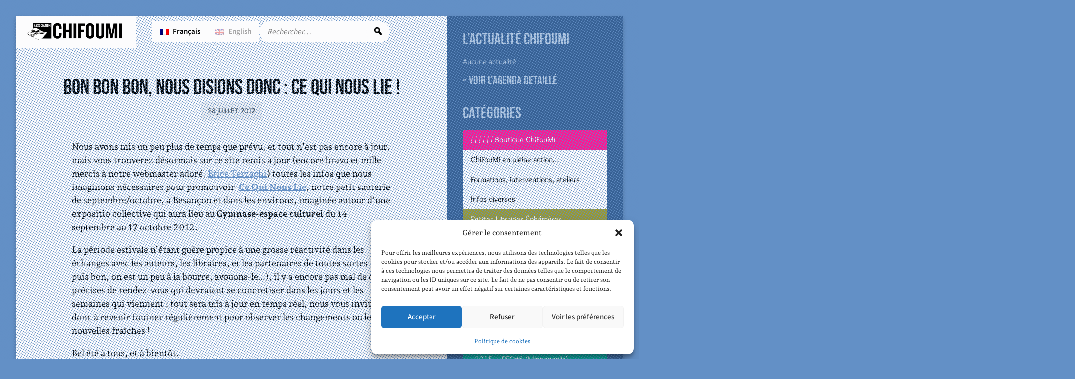

--- FILE ---
content_type: text/html; charset=UTF-8
request_url: https://www.pierrefeuilleciseaux.com/nous-disons-donc-ce-qui-nous-lie/
body_size: 11497
content:
<!DOCTYPE html>
<html lang="fr-FR">

	<head>

		<meta charset="UTF-8" />

		<meta http-equiv="X-UA-Compatible" content="IE=edge" />

		<meta name="viewport" content="width=device-width,initial-scale=1" />

		<link rel="profile" href="https://gmpg.org/xfn/11" />

		<link rel="pingback" href="https://www.pierrefeuilleciseaux.com/xmlrpc.php" />

		
		<title>Bon bon bon, nous disions donc : Ce Qui Nous Lie ! &#8211; Association ChiFouMi</title>
<meta name='robots' content='max-image-preview:large' />
<link rel="alternate" type="application/rss+xml" title="Association ChiFouMi &raquo; Flux" href="https://www.pierrefeuilleciseaux.com/feed/" />
<link rel="alternate" type="application/rss+xml" title="Association ChiFouMi &raquo; Flux des commentaires" href="https://www.pierrefeuilleciseaux.com/comments/feed/" />
<link rel="alternate" type="application/rss+xml" title="Association ChiFouMi &raquo; Bon bon bon, nous disions donc : Ce Qui Nous Lie ! Flux des commentaires" href="https://www.pierrefeuilleciseaux.com/nous-disons-donc-ce-qui-nous-lie/feed/" />
<link rel="alternate" title="oEmbed (JSON)" type="application/json+oembed" href="https://www.pierrefeuilleciseaux.com/wp-json/oembed/1.0/embed?url=https%3A%2F%2Fwww.pierrefeuilleciseaux.com%2Fnous-disons-donc-ce-qui-nous-lie%2F" />
<link rel="alternate" title="oEmbed (XML)" type="text/xml+oembed" href="https://www.pierrefeuilleciseaux.com/wp-json/oembed/1.0/embed?url=https%3A%2F%2Fwww.pierrefeuilleciseaux.com%2Fnous-disons-donc-ce-qui-nous-lie%2F&#038;format=xml" />
<style id='wp-img-auto-sizes-contain-inline-css'>
img:is([sizes=auto i],[sizes^="auto," i]){contain-intrinsic-size:3000px 1500px}
/*# sourceURL=wp-img-auto-sizes-contain-inline-css */
</style>
<style id='wp-emoji-styles-inline-css'>

	img.wp-smiley, img.emoji {
		display: inline !important;
		border: none !important;
		box-shadow: none !important;
		height: 1em !important;
		width: 1em !important;
		margin: 0 0.07em !important;
		vertical-align: -0.1em !important;
		background: none !important;
		padding: 0 !important;
	}
/*# sourceURL=wp-emoji-styles-inline-css */
</style>
<style id='wp-block-library-inline-css'>
:root{--wp-block-synced-color:#7a00df;--wp-block-synced-color--rgb:122,0,223;--wp-bound-block-color:var(--wp-block-synced-color);--wp-editor-canvas-background:#ddd;--wp-admin-theme-color:#007cba;--wp-admin-theme-color--rgb:0,124,186;--wp-admin-theme-color-darker-10:#006ba1;--wp-admin-theme-color-darker-10--rgb:0,107,160.5;--wp-admin-theme-color-darker-20:#005a87;--wp-admin-theme-color-darker-20--rgb:0,90,135;--wp-admin-border-width-focus:2px}@media (min-resolution:192dpi){:root{--wp-admin-border-width-focus:1.5px}}.wp-element-button{cursor:pointer}:root .has-very-light-gray-background-color{background-color:#eee}:root .has-very-dark-gray-background-color{background-color:#313131}:root .has-very-light-gray-color{color:#eee}:root .has-very-dark-gray-color{color:#313131}:root .has-vivid-green-cyan-to-vivid-cyan-blue-gradient-background{background:linear-gradient(135deg,#00d084,#0693e3)}:root .has-purple-crush-gradient-background{background:linear-gradient(135deg,#34e2e4,#4721fb 50%,#ab1dfe)}:root .has-hazy-dawn-gradient-background{background:linear-gradient(135deg,#faaca8,#dad0ec)}:root .has-subdued-olive-gradient-background{background:linear-gradient(135deg,#fafae1,#67a671)}:root .has-atomic-cream-gradient-background{background:linear-gradient(135deg,#fdd79a,#004a59)}:root .has-nightshade-gradient-background{background:linear-gradient(135deg,#330968,#31cdcf)}:root .has-midnight-gradient-background{background:linear-gradient(135deg,#020381,#2874fc)}:root{--wp--preset--font-size--normal:16px;--wp--preset--font-size--huge:42px}.has-regular-font-size{font-size:1em}.has-larger-font-size{font-size:2.625em}.has-normal-font-size{font-size:var(--wp--preset--font-size--normal)}.has-huge-font-size{font-size:var(--wp--preset--font-size--huge)}.has-text-align-center{text-align:center}.has-text-align-left{text-align:left}.has-text-align-right{text-align:right}.has-fit-text{white-space:nowrap!important}#end-resizable-editor-section{display:none}.aligncenter{clear:both}.items-justified-left{justify-content:flex-start}.items-justified-center{justify-content:center}.items-justified-right{justify-content:flex-end}.items-justified-space-between{justify-content:space-between}.screen-reader-text{border:0;clip-path:inset(50%);height:1px;margin:-1px;overflow:hidden;padding:0;position:absolute;width:1px;word-wrap:normal!important}.screen-reader-text:focus{background-color:#ddd;clip-path:none;color:#444;display:block;font-size:1em;height:auto;left:5px;line-height:normal;padding:15px 23px 14px;text-decoration:none;top:5px;width:auto;z-index:100000}html :where(.has-border-color){border-style:solid}html :where([style*=border-top-color]){border-top-style:solid}html :where([style*=border-right-color]){border-right-style:solid}html :where([style*=border-bottom-color]){border-bottom-style:solid}html :where([style*=border-left-color]){border-left-style:solid}html :where([style*=border-width]){border-style:solid}html :where([style*=border-top-width]){border-top-style:solid}html :where([style*=border-right-width]){border-right-style:solid}html :where([style*=border-bottom-width]){border-bottom-style:solid}html :where([style*=border-left-width]){border-left-style:solid}html :where(img[class*=wp-image-]){height:auto;max-width:100%}:where(figure){margin:0 0 1em}html :where(.is-position-sticky){--wp-admin--admin-bar--position-offset:var(--wp-admin--admin-bar--height,0px)}@media screen and (max-width:600px){html :where(.is-position-sticky){--wp-admin--admin-bar--position-offset:0px}}
/*wp_block_styles_on_demand_placeholder:69708896d2f83*/
/*# sourceURL=wp-block-library-inline-css */
</style>
<style id='classic-theme-styles-inline-css'>
/*! This file is auto-generated */
.wp-block-button__link{color:#fff;background-color:#32373c;border-radius:9999px;box-shadow:none;text-decoration:none;padding:calc(.667em + 2px) calc(1.333em + 2px);font-size:1.125em}.wp-block-file__button{background:#32373c;color:#fff;text-decoration:none}
/*# sourceURL=/wp-includes/css/classic-themes.min.css */
</style>
<link rel='stylesheet' id='wmi-front-style-css' href='https://www.pierrefeuilleciseaux.com/wp-content/plugins/wp-menu-image/assets/css/wmi-front-style.css?ver=2.3' media='all' />
<link rel='stylesheet' id='cmplz-general-css' href='https://www.pierrefeuilleciseaux.com/wp-content/plugins/complianz-gdpr/assets/css/cookieblocker.min.css?ver=1766418714' media='all' />
<link rel='stylesheet' id='dashicons-css' href='https://www.pierrefeuilleciseaux.com/wp-includes/css/dashicons.min.css?ver=1df29728893e93a8a68a21955c66ec78' media='all' />
<link rel='stylesheet' id='bcms-browser-resets-css' href='https://www.pierrefeuilleciseaux.com/wp-content/themes/bcms_classic/assets/css/browser-resets.css?ver=0.9.23' media='all' />
<link rel='stylesheet' id='bcms-settings-color-css' href='https://www.pierrefeuilleciseaux.com/wp-content/themes/bcms_classic/assets/css/settings-color.css?ver=0.9.23' media='all' />
<link rel='stylesheet' id='bcms-settings-layout-css' href='https://www.pierrefeuilleciseaux.com/wp-content/themes/bcms_classic/assets/css/settings-layout.css?ver=0.9.23' media='all' />
<link rel='stylesheet' id='bcms-settings-spacing-css' href='https://www.pierrefeuilleciseaux.com/wp-content/themes/bcms_classic/assets/css/settings-spacing.css?ver=0.9.23' media='all' />
<link rel='stylesheet' id='bcms-settings-typography-css' href='https://www.pierrefeuilleciseaux.com/wp-content/themes/bcms_classic/assets/css/settings-typography.css?ver=0.9.23' media='all' />
<link rel='stylesheet' id='bcms-editor-classic-css' href='https://www.pierrefeuilleciseaux.com/wp-content/themes/bcms_classic/assets/css/editor-classic.css?ver=0.9.23' media='all' />
<link rel='stylesheet' id='bcms-styles-color-css' href='https://www.pierrefeuilleciseaux.com/wp-content/themes/bcms_classic/assets/css/styles-color.css?ver=0.9.23' media='all' />
<link rel='stylesheet' id='bcms-styles-layout-css' href='https://www.pierrefeuilleciseaux.com/wp-content/themes/bcms_classic/assets/css/styles-layout.css?ver=0.9.23' media='all' />
<link rel='stylesheet' id='bcms-styles-spacing-css' href='https://www.pierrefeuilleciseaux.com/wp-content/themes/bcms_classic/assets/css/styles-spacing.css?ver=0.9.23' media='all' />
<link rel='stylesheet' id='bcms-styles-typography-css' href='https://www.pierrefeuilleciseaux.com/wp-content/themes/bcms_classic/assets/css/styles-typography.css?ver=0.9.23' media='all' />
<link rel='stylesheet' id='bcms-styles-elements-css' href='https://www.pierrefeuilleciseaux.com/wp-content/themes/bcms_classic/assets/css/styles-elements.css?ver=0.9.23' media='all' />
<link rel='stylesheet' id='bcms-styles-elements-widgets-css' href='https://www.pierrefeuilleciseaux.com/wp-content/themes/bcms_classic/assets/css/styles-elements-widgets.css?ver=0.9.23' media='all' />
<link rel='stylesheet' id='bcms-styles-elements-blocks-css' href='https://www.pierrefeuilleciseaux.com/wp-content/themes/bcms_classic/assets/css/styles-elements-blocks.css?ver=0.9.23' media='all' />
<link rel='stylesheet' id='bcms-css' href='https://www.pierrefeuilleciseaux.com/wp-content/themes/bcms_classic/style.css?ver=0.9.23' media='all' />
<link rel='stylesheet' id='bcms-qtranslate-xt-css' href='https://www.pierrefeuilleciseaux.com/wp-content/themes/bcms_classic/plugins/qtranslate-xt/assets/css/qtranslate-xt.css?ver=0.9.23' media='all' />
<link rel='stylesheet' id='bcms-wp-menu-image-css' href='https://www.pierrefeuilleciseaux.com/wp-content/themes/bcms_classic/plugins/wp-menu-image/assets/css/wp-menu-image.css?ver=0.9.23' media='all' />
<link rel='stylesheet' id='bcms-complianz-gdpr-css' href='https://www.pierrefeuilleciseaux.com/wp-content/themes/bcms_classic/plugins/complianz-gdpr/assets/css/complianz-gdpr.css?ver=0.9.23' media='all' />
<link rel='stylesheet' id='bcms-child-css' href='https://www.pierrefeuilleciseaux.com/wp-content/themes/bcms_classic_chifoumi/style.css?ver=0.5' media='all' />
<link rel='stylesheet' id='bcms-mobile-css' href='https://www.pierrefeuilleciseaux.com/wp-content/themes/bcms_classic/assets/css/mobile.css?ver=0.9.23' media='all' />
<link rel='stylesheet' id='bcms-child-mobile-css' href='https://www.pierrefeuilleciseaux.com/wp-content/themes/bcms_classic_chifoumi/assets/css/mobile.css?ver=0.5' media='all' />
<link rel='stylesheet' id='bcms-sticky-header-css' href='https://www.pierrefeuilleciseaux.com/wp-content/themes/bcms_classic/plugins/sticky-header/assets/css/sticky-header.css?ver=1.0' media='all' />
<link rel="https://api.w.org/" href="https://www.pierrefeuilleciseaux.com/wp-json/" /><link rel="alternate" title="JSON" type="application/json" href="https://www.pierrefeuilleciseaux.com/wp-json/wp/v2/posts/3884" /><link rel="EditURI" type="application/rsd+xml" title="RSD" href="https://www.pierrefeuilleciseaux.com/xmlrpc.php?rsd" />
<link rel="canonical" href="https://www.pierrefeuilleciseaux.com/nous-disons-donc-ce-qui-nous-lie/" />
<style>
.qtranxs_flag_fr {background-image: url(https://www.pierrefeuilleciseaux.com/wp-content/plugins/qtranslate-xt/flags/fr.png); background-repeat: no-repeat;}
.qtranxs_flag_en {background-image: url(https://www.pierrefeuilleciseaux.com/wp-content/plugins/qtranslate-xt/flags/gb.png); background-repeat: no-repeat;}
</style>
<link hreflang="fr" href="https://www.pierrefeuilleciseaux.com/fr/nous-disons-donc-ce-qui-nous-lie/" rel="alternate" />
<link hreflang="en" href="https://www.pierrefeuilleciseaux.com/en/nous-disons-donc-ce-qui-nous-lie/" rel="alternate" />
<link hreflang="x-default" href="https://www.pierrefeuilleciseaux.com/nous-disons-donc-ce-qui-nous-lie/" rel="alternate" />
<meta name="generator" content="qTranslate-XT 3.15.3" />
			<style>.cmplz-hidden {
					display: none !important;
				}</style>	<style id="custom-header-textcolor-css">
	#main-header{ color: #blank; }
	</style> 
	<style id="custom-background-css">
body.custom-background { background-color: #6390c6; }
</style>
	<link rel="icon" href="https://www.pierrefeuilleciseaux.com/wp-content/uploads/2018/12/cropped-bandeau-PFC6-SITE-1-32x32.png" sizes="32x32" />
<link rel="icon" href="https://www.pierrefeuilleciseaux.com/wp-content/uploads/2018/12/cropped-bandeau-PFC6-SITE-1-192x192.png" sizes="192x192" />
<link rel="apple-touch-icon" href="https://www.pierrefeuilleciseaux.com/wp-content/uploads/2018/12/cropped-bandeau-PFC6-SITE-1-180x180.png" />
<meta name="msapplication-TileImage" content="https://www.pierrefeuilleciseaux.com/wp-content/uploads/2018/12/cropped-bandeau-PFC6-SITE-1-270x270.png" />

	</head>

	<!-- single -->

	<body data-rsssl=1 data-cmplz=1 class="wp-singular post-template-default single single-post postid-3884 single-format-standard custom-background wp-custom-logo wp-embed-responsive wp-theme-bcms_classic wp-child-theme-bcms_classic_chifoumi has-sidebar sticky-header">

		
		<div id="website-wrapper">

			<header id="main-header">

				
				<div class="container">

						<hgroup id="website-identity" role="banner">

		<div class="custom-logo-wrapper">

			<a href="https://www.pierrefeuilleciseaux.com/" class="custom-logo-link" rel="home"><img width="2867" height="660" src="https://www.pierrefeuilleciseaux.com/wp-content/uploads/2012/06/asso-chifoumi-LOGO-NOUVEAU-WEB.png" class="custom-logo" alt="Association ChiFouMi - Pierre Feuille Ciseaux &amp; cie" decoding="async" fetchpriority="high" srcset="https://www.pierrefeuilleciseaux.com/wp-content/uploads/2012/06/asso-chifoumi-LOGO-NOUVEAU-WEB.png 2867w, https://www.pierrefeuilleciseaux.com/wp-content/uploads/2012/06/asso-chifoumi-LOGO-NOUVEAU-WEB-300x69.png 300w, https://www.pierrefeuilleciseaux.com/wp-content/uploads/2012/06/asso-chifoumi-LOGO-NOUVEAU-WEB-1024x235.png 1024w" sizes="(max-width: 2867px) 100vw, 2867px" /></a>
		</div>

		
	</hgroup>
	
					
					
					<section id="main-header-widgets" class="widgets">

						<style>
.qtranxs_widget ul { margin: 0; }
.qtranxs_widget ul li
{
display: inline; /* horizontal list, use "list-item" or other appropriate value for vertical list */
list-style-type: none; /* use "initial" or other to enable bullets */
margin: 0 5px 0 0; /* adjust spacing between items */
opacity: 0.5;
-o-transition: 1s ease opacity;
-moz-transition: 1s ease opacity;
-webkit-transition: 1s ease opacity;
transition: 1s ease opacity;
}
/* .qtranxs_widget ul li span { margin: 0 5px 0 0; } */ /* other way to control spacing */
.qtranxs_widget ul li.active { opacity: 0.8; }
.qtranxs_widget ul li:hover { opacity: 1; }
.qtranxs_widget img { box-shadow: none; vertical-align: middle; display: initial; }
.qtranxs_flag { height:12px; width:18px; display:block; }
.qtranxs_flag_and_text { padding-left:20px; }
.qtranxs_flag span { display:none; }
</style>
<article id="qtranslate-4" class="widget qtranxs_widget">
<ul class="language-chooser language-chooser-both qtranxs_language_chooser" id="qtranslate-4-chooser">
<li class="active"><a href="https://www.pierrefeuilleciseaux.com/fr/nous-disons-donc-ce-qui-nous-lie/" class="qtranxs_flag qtranxs_flag_fr qtranxs_flag_and_text" title="Français (fr)"><span>Français</span></a></li>
<li><a href="https://www.pierrefeuilleciseaux.com/en/nous-disons-donc-ce-qui-nous-lie/" class="qtranxs_flag qtranxs_flag_en qtranxs_flag_and_text" title="English (en)"><span>English</span></a></li>
</ul><div class="qtranxs_widget_end"></div>
</article><article id="search-5" class="widget widget_search"><form role="search" method="get" action="https://www.pierrefeuilleciseaux.com/">

	<label class="screen-reader-text" for="search-field">Rechercher :</label>

	<div class="wrapper">

		<input type="search" id="search-field" class="search-field" placeholder="Rechercher…" value="" name="s" />

		<button type="submit" value="Rechercher">Rechercher</button>

	</div>

</form>
</article>
					</section>

					
				</div>

			</header>
<main role="main">

		
	<article class="post-3884 post type-post status-publish format-standard hentry category-ce-qui-nous-lie-2012" id="post-3884">

		<header class="post-header">

				<h1 class="post-title">

		
		Bon bon bon, nous disions donc : Ce Qui Nous Lie !
		
	</h1>
	
				<time class="post-date" datetime="2012-07-28 22:35">28 juillet 2012</time>
	
		</header>

		<div class="post-content">

			<p>Nous avons mis un peu plus de temps que prévu, et tout n&rsquo;est pas encore à jour, mais vous trouverez désormais sur ce site remis à jour (encore bravo et mille mercis à notre webmaster adoré, <a href="http://www.terzag.info/" target="_blank">Brice Terzaghi</a>) toutes les infos que nous imaginons nécessaires pour promouvoir  <a title="Ce dont il s’agit" href="https://www.pierrefeuilleciseaux.com/?page_id=3645" target="_blank"><strong>Ce Qui Nous Lie</strong></a>, notre petit sauterie de septembre/octobre, à Besançon et dans les environs, imaginée autour d&rsquo;une expositio collective qui aura lieu au <strong>Gymnase-espace culturel</strong> du 14 septembre au 17 octobre 2012.</p>
<p>La période estivale n&rsquo;étant guère propice à une grosse réactivité dans les échanges avec les auteurs, les libraires, et les partenaires de toutes sortes (et puis bon, on est un peu à la bourre, avouons-le&#8230;), il y a encore pas mal de dates précises de rendez-vous qui devraient se concrétiser dans les jours et les semaines qui viennent : tout sera mis à jour en temps réel, nous vous invitons donc à revenir fouiner régulièrement pour observer les changements ou les nouvelles fraîches !</p>
<p>Bel été à tous, et à bientôt.</p>

		</div>

		<footer class="post-footer">

			<div class="post-meta">

				<p class="post-categories taxonomy">
				<label>Catégories</label>
				<span class="terms"><a style="background-color:#ee7fc3;" href="https://www.pierrefeuilleciseaux.com/category/ce-qui-nous-lie-2012/" rel="tag">• 2012 - Ce Qui Nous Lie (Besançon)</a></span>
			</p>
			
	
</div>

		</footer>

		<section id="comments" class="post-comments">
	
	
	
		<div id="respond" class="comment-respond">
		<h3 id="reply-title" class="comment-reply-title">Laisser un commentaire</h3><form action="https://www.pierrefeuilleciseaux.com/wp-comments-post.php" method="post" id="commentform" class="comment-form"><p class="comment-notes"><span id="email-notes">Votre adresse e-mail ne sera pas publiée.</span> <span class="required-field-message">Les champs obligatoires sont indiqués avec <span class="required">*</span></span></p><p class="comment-form-comment"><label for="comment">Commentaire <span class="required">*</span></label> <textarea id="comment" name="comment" cols="45" rows="8" maxlength="65525" required></textarea></p><p class="comment-form-author"><label for="author">Nom <span class="required">*</span></label> <input id="author" name="author" type="text" value="" size="30" maxlength="245" autocomplete="name" required /></p>
<p class="comment-form-email"><label for="email">E-mail <span class="required">*</span></label> <input id="email" name="email" type="email" value="" size="30" maxlength="100" aria-describedby="email-notes" autocomplete="email" required /></p>
<p class="comment-form-url"><label for="url">Site web</label> <input id="url" name="url" type="url" value="" size="30" maxlength="200" autocomplete="url" /></p>
<p class="form-submit"><input name="submit" type="submit" id="submit" class="submit" value="Laisser un commentaire" /> <input type='hidden' name='comment_post_ID' value='3884' id='comment_post_ID' />
<input type='hidden' name='comment_parent' id='comment_parent' value='0' />
</p><p style="display: none;"><input type="hidden" id="akismet_comment_nonce" name="akismet_comment_nonce" value="97147173e4" /></p><p style="display: none !important;" class="akismet-fields-container" data-prefix="ak_"><label>&#916;<textarea name="ak_hp_textarea" cols="45" rows="8" maxlength="100"></textarea></label><input type="hidden" id="ak_js_1" name="ak_js" value="166"/><script>document.getElementById( "ak_js_1" ).setAttribute( "value", ( new Date() ).getTime() );</script></p></form>	</div><!-- #respond -->
	</section>

	</article>

		
	
	<nav class="navigation post-navigation" aria-label="Publications">
		<h2 class="screen-reader-text">Navigation de l’article</h2>
		<div class="nav-links"><div class="nav-previous"><a href="https://www.pierrefeuilleciseaux.com/ce-qui-nous-lie/" rel="prev">Ce Qui Nous Lie &#8211; bientôt&#8230;</a></div><div class="nav-next"><a href="https://www.pierrefeuilleciseaux.com/invisibles-35-affiches-de-films-inacheves/" rel="next">Invisibles : 35 affiches de films inachevés&#8230;</a></div></div>
	</nav>
</main>



<div id="main-sidebar" class="sidebar" role="complementary">

	<section id="main-sidebar-widgets" class="widgets">

		<article id="bcms_ical-2" class="widget widget_bcms_ical"><h2 class="widget-title">L&rsquo;actualité ChiFouMi</h2>
	<div class="ical">

		<p>Aucune actualité</p>
	
	</div>

		<a class="ical_link googlecal_link" href="https://www.google.com/calendar/embed?src=associationchifoumi%40gmail.com">&raquo; Voir l'agenda détaillé</a>
	</article><article id="categories-2" class="widget widget_categories"><h2 class="widget-title">Catégories</h2><nav aria-label="Catégories">
			<ul>
					<li class="cat-item cat-item-65"><a href="https://www.pierrefeuilleciseaux.com/category/boutique/" style="background-color:#ff1493;">/ / / / / / Boutique ChiFouMi</a>
</li>
	<li class="cat-item cat-item-10"><a href="https://www.pierrefeuilleciseaux.com/category/lassociation-chifoumi/">ChiFouMi en pleine action&#8230;</a>
</li>
	<li class="cat-item cat-item-18"><a href="https://www.pierrefeuilleciseaux.com/category/formations-ateliers-interventions/">Formations, interventions, ateliers</a>
</li>
	<li class="cat-item cat-item-109"><a href="https://www.pierrefeuilleciseaux.com/category/divers/">Infos diverses</a>
</li>
	<li class="cat-item cat-item-31"><a href="https://www.pierrefeuilleciseaux.com/category/la-petite-librairie/" style="background-color:#999933;">Petites Librairies Éphémères</a>
</li>
	<li class="cat-item cat-item-7"><a href="https://www.pierrefeuilleciseaux.com/category/pierre-feuille-ciseaux-1-2009/" style="background-color:#15d300;">• 2009 &#8211; PFC#1 (Arc et Senans)</a>
</li>
	<li class="cat-item cat-item-8"><a href="https://www.pierrefeuilleciseaux.com/category/pierre-feuille-ciseaux-2-2010/" style="background-color:#2a33dc;">• 2010 &#8211; PFC#2 (Arc et Senans)</a>
</li>
	<li class="cat-item cat-item-9"><a href="https://www.pierrefeuilleciseaux.com/category/pierre-feuille-ciseaux-3-2011/" style="background-color:#ec6d20;">• 2011 &#8211; PFC#3 (Arc et Senans)</a>
</li>
	<li class="cat-item cat-item-19"><a href="https://www.pierrefeuilleciseaux.com/category/ce-qui-nous-lie-2012/" style="background-color:#ee7fc3;">• 2012 &#8211; Ce Qui Nous Lie (Besançon)</a>
</li>
	<li class="cat-item cat-item-34"><a href="https://www.pierrefeuilleciseaux.com/category/pfc4/" style="background-color:#f4d831;">• 2013 &#8211; PFC#4 (Minneapolis)</a>
</li>
	<li class="cat-item cat-item-63"><a href="https://www.pierrefeuilleciseaux.com/category/chifoumietcie/" style="background-color:#2994f7;">• 2014 &#8211; CHIFOUMI &amp; CIE (St-Claude)</a>
</li>
	<li class="cat-item cat-item-87"><a href="https://www.pierrefeuilleciseaux.com/category/2015-pfc5/" style="background-color:#00a694;">• 2015 &#8211; PFC#5 (Minneapolis)</a>
</li>
	<li class="cat-item cat-item-91"><a href="https://www.pierrefeuilleciseaux.com/category/2016-speleographies-rennes/" style="background-color:#adadad;">• 2016 &#8211; Spéléographies (Rennes)</a>
</li>
	<li class="cat-item cat-item-99"><a href="https://www.pierrefeuilleciseaux.com/category/nous-sommes-les-gens-de-qui-nous-parlons-2017-2018/" style="background-color:#86af3f;">• 2017-Nous Sommes Les gens De Qui Nous Parlons (ILE DE Ré)</a>
</li>
	<li class="cat-item cat-item-106"><a href="https://www.pierrefeuilleciseaux.com/category/2019-pfc6-angouleme/" style="background-color:#97d2d9;">• 2019 &#8211; PFC#6 (Angoulême)</a>
</li>
	<li class="cat-item cat-item-107"><a href="https://www.pierrefeuilleciseaux.com/category/2020-pfc7-angouleme/" style="background-color:#d423dd;">• 2020 &#8211; PFC#7 (Angoulême)</a>
</li>
	<li class="cat-item cat-item-113"><a href="https://www.pierrefeuilleciseaux.com/category/2025-la-bd-dans-tous-ses-etats-besancon/" style="background-color:#dee520;">• 2025 &#8211; La BD dans tous ses états (Besançon)</a>
</li>
			</ul>

			</nav></article><article id="text-3" class="widget widget_text"><h2 class="widget-title">Nous contacter</h2>			<div class="textwidget"><address class="contact vcard">
	<div><strong class="fn org">Association ChiFouMi (siège)</strong></div>
	<div class="adr">
	<div class="street-address">3 Chemin de Faney</div>
	<span class="postal-code">25170</span> <span class="locality">Chaucenne</span>
	<div class="country-name">France</div>
	<div><strong class="fn org">Association ChiFouMi (antenne ouest)</strong></div>
	<div class="street-address">BP 10034</div>
	<span class="postal-code">17670</span> <span class="locality">La Couarde-sur-Mer</span>
	<div class="country-name">France</div>
	</div>
	<div><a href="mailto:associationchifoumi@gmail.com"><span class="email">associationchifoumi@gmail.com</span></a></div>
</address>
<a class="pagelink" href="?page_id=22">&raquo; ChiFouMi en détails</a></div>
		</article>
	</section>

</div>



			<footer id="main-footer" role="contentinfo">

				<div class="container">

					
					<section id="main-footer-widgets" class="widgets">

						<article id="nav_menu-2" class="widget widget_nav_menu"><nav class="menu-reseaux-sociaux-container" aria-label="Menu"><ul id="menu-reseaux-sociaux" class="menu"><li id="menu-item-9342" class="menu-item menu-item-type-custom menu-item-object-custom menu-item-9342 wp-menu-img wp-menu-img-before"><a href="https://www.pierrefeuilleciseaux.com/feed/"><img width="25" height="25" src="https://www.pierrefeuilleciseaux.com/wp-content/uploads/2025/03/logo-rss.png" class="attachment-25x25 size-25x25" alt="logo-rss.png" loading="lazy" decoding="async" /><span>RSS</span></a></li>
<li id="menu-item-9332" class="menu-item menu-item-type-custom menu-item-object-custom menu-item-9332 wp-menu-img wp-menu-img-before"><a href="http://www.twitter.com/chifoumi"><img width="25" height="25" src="https://www.pierrefeuilleciseaux.com/wp-content/uploads/2025/03/logo-x.png" class="attachment-25x25 size-25x25" alt="logo-x.png" loading="lazy" decoding="async" /><span>Twitter</span></a></li>
<li id="menu-item-9333" class="menu-item menu-item-type-custom menu-item-object-custom menu-item-9333 wp-menu-img wp-menu-img-before"><a href="http://www.facebook.com/associationchifoumi"><img width="25" height="25" src="https://www.pierrefeuilleciseaux.com/wp-content/uploads/2025/03/logo-facebook.png" class="attachment-25x25 size-25x25" alt="logo-facebook.png" loading="lazy" decoding="async" /><span>Facebook</span></a></li>
<li id="menu-item-9334" class="menu-item menu-item-type-custom menu-item-object-custom menu-item-9334 wp-menu-img wp-menu-img-before"><a href="http://www.youtube.com/user/AssoChifoumi"><img width="25" height="17" src="https://www.pierrefeuilleciseaux.com/wp-content/uploads/2025/03/logo-youtube.png" class="attachment-25x25 size-25x25" alt="logo-youtube.png" loading="lazy" decoding="async" /><span>YouTube</span></a></li>
<li id="menu-item-9335" class="menu-item menu-item-type-custom menu-item-object-custom menu-item-9335 wp-menu-img wp-menu-img-before"><a href="https://www.instagram.com/associationchifoumi"><img width="25" height="25" src="https://www.pierrefeuilleciseaux.com/wp-content/uploads/2025/03/logo-instagram.png" class="attachment-25x25 size-25x25" alt="logo-instagram.png" loading="lazy" decoding="async" /><span>Instagram</span></a></li>
</ul></nav></article>
					</section>

					
					
					<div class="credits">

						<p class="brand">&copy; Association ChiFouMi</p>

						<p class="website-designer">Design&nbsp;: <a href="https://www.terzag.fr/">brice terzaghi</a>
					</div>

				</div>

			</footer>

		</div><!-- #website-wrapper -->

		<!-- 68 requêtes. 0,546 secondes. -->
				<script type="speculationrules">
{"prefetch":[{"source":"document","where":{"and":[{"href_matches":"/*"},{"not":{"href_matches":["/wp-*.php","/wp-admin/*","/wp-content/uploads/*","/wp-content/*","/wp-content/plugins/*","/wp-content/themes/bcms_classic_chifoumi/*","/wp-content/themes/bcms_classic/*","/*\\?(.+)"]}},{"not":{"selector_matches":"a[rel~=\"nofollow\"]"}},{"not":{"selector_matches":".no-prefetch, .no-prefetch a"}}]},"eagerness":"conservative"}]}
</script>

<!-- Consent Management powered by Complianz | GDPR/CCPA Cookie Consent https://wordpress.org/plugins/complianz-gdpr -->
<div id="cmplz-cookiebanner-container"><div class="cmplz-cookiebanner cmplz-hidden banner-1 banniere-a optin cmplz-bottom-right cmplz-categories-type-view-preferences" aria-modal="true" data-nosnippet="true" role="dialog" aria-live="polite" aria-labelledby="cmplz-header-1-optin" aria-describedby="cmplz-message-1-optin">
	<div class="cmplz-header">
		<div class="cmplz-logo"></div>
		<div class="cmplz-title" id="cmplz-header-1-optin">Gérer le consentement</div>
		<div class="cmplz-close" tabindex="0" role="button" aria-label="Fermer la boîte de dialogue">
			<svg aria-hidden="true" focusable="false" data-prefix="fas" data-icon="times" class="svg-inline--fa fa-times fa-w-11" role="img" xmlns="http://www.w3.org/2000/svg" viewBox="0 0 352 512"><path fill="currentColor" d="M242.72 256l100.07-100.07c12.28-12.28 12.28-32.19 0-44.48l-22.24-22.24c-12.28-12.28-32.19-12.28-44.48 0L176 189.28 75.93 89.21c-12.28-12.28-32.19-12.28-44.48 0L9.21 111.45c-12.28 12.28-12.28 32.19 0 44.48L109.28 256 9.21 356.07c-12.28 12.28-12.28 32.19 0 44.48l22.24 22.24c12.28 12.28 32.2 12.28 44.48 0L176 322.72l100.07 100.07c12.28 12.28 32.2 12.28 44.48 0l22.24-22.24c12.28-12.28 12.28-32.19 0-44.48L242.72 256z"></path></svg>
		</div>
	</div>

	<div class="cmplz-divider cmplz-divider-header"></div>
	<div class="cmplz-body">
		<div class="cmplz-message" id="cmplz-message-1-optin">Pour offrir les meilleures expériences, nous utilisons des technologies telles que les cookies pour stocker et/ou accéder aux informations des appareils. Le fait de consentir à ces technologies nous permettra de traiter des données telles que le comportement de navigation ou les ID uniques sur ce site. Le fait de ne pas consentir ou de retirer son consentement peut avoir un effet négatif sur certaines caractéristiques et fonctions.</div>
		<!-- categories start -->
		<div class="cmplz-categories">
			<details class="cmplz-category cmplz-functional" >
				<summary>
						<span class="cmplz-category-header">
							<span class="cmplz-category-title">Fonctionnel</span>
							<span class='cmplz-always-active'>
								<span class="cmplz-banner-checkbox">
									<input type="checkbox"
										   id="cmplz-functional-optin"
										   data-category="cmplz_functional"
										   class="cmplz-consent-checkbox cmplz-functional"
										   size="40"
										   value="1"/>
									<label class="cmplz-label" for="cmplz-functional-optin"><span class="screen-reader-text">Fonctionnel</span></label>
								</span>
								Toujours activé							</span>
							<span class="cmplz-icon cmplz-open">
								<svg xmlns="http://www.w3.org/2000/svg" viewBox="0 0 448 512"  height="18" ><path d="M224 416c-8.188 0-16.38-3.125-22.62-9.375l-192-192c-12.5-12.5-12.5-32.75 0-45.25s32.75-12.5 45.25 0L224 338.8l169.4-169.4c12.5-12.5 32.75-12.5 45.25 0s12.5 32.75 0 45.25l-192 192C240.4 412.9 232.2 416 224 416z"/></svg>
							</span>
						</span>
				</summary>
				<div class="cmplz-description">
					<span class="cmplz-description-functional">L’accès ou le stockage technique est strictement nécessaire dans la finalité d’intérêt légitime de permettre l’utilisation d’un service spécifique explicitement demandé par l’abonné ou l’utilisateur, ou dans le seul but d’effectuer la transmission d’une communication sur un réseau de communications électroniques.</span>
				</div>
			</details>

			<details class="cmplz-category cmplz-preferences" >
				<summary>
						<span class="cmplz-category-header">
							<span class="cmplz-category-title">Préférences</span>
							<span class="cmplz-banner-checkbox">
								<input type="checkbox"
									   id="cmplz-preferences-optin"
									   data-category="cmplz_preferences"
									   class="cmplz-consent-checkbox cmplz-preferences"
									   size="40"
									   value="1"/>
								<label class="cmplz-label" for="cmplz-preferences-optin"><span class="screen-reader-text">Préférences</span></label>
							</span>
							<span class="cmplz-icon cmplz-open">
								<svg xmlns="http://www.w3.org/2000/svg" viewBox="0 0 448 512"  height="18" ><path d="M224 416c-8.188 0-16.38-3.125-22.62-9.375l-192-192c-12.5-12.5-12.5-32.75 0-45.25s32.75-12.5 45.25 0L224 338.8l169.4-169.4c12.5-12.5 32.75-12.5 45.25 0s12.5 32.75 0 45.25l-192 192C240.4 412.9 232.2 416 224 416z"/></svg>
							</span>
						</span>
				</summary>
				<div class="cmplz-description">
					<span class="cmplz-description-preferences">L’accès ou le stockage technique est nécessaire dans la finalité d’intérêt légitime de stocker des préférences qui ne sont pas demandées par l’abonné ou l’internaute.</span>
				</div>
			</details>

			<details class="cmplz-category cmplz-statistics" >
				<summary>
						<span class="cmplz-category-header">
							<span class="cmplz-category-title">Statistiques</span>
							<span class="cmplz-banner-checkbox">
								<input type="checkbox"
									   id="cmplz-statistics-optin"
									   data-category="cmplz_statistics"
									   class="cmplz-consent-checkbox cmplz-statistics"
									   size="40"
									   value="1"/>
								<label class="cmplz-label" for="cmplz-statistics-optin"><span class="screen-reader-text">Statistiques</span></label>
							</span>
							<span class="cmplz-icon cmplz-open">
								<svg xmlns="http://www.w3.org/2000/svg" viewBox="0 0 448 512"  height="18" ><path d="M224 416c-8.188 0-16.38-3.125-22.62-9.375l-192-192c-12.5-12.5-12.5-32.75 0-45.25s32.75-12.5 45.25 0L224 338.8l169.4-169.4c12.5-12.5 32.75-12.5 45.25 0s12.5 32.75 0 45.25l-192 192C240.4 412.9 232.2 416 224 416z"/></svg>
							</span>
						</span>
				</summary>
				<div class="cmplz-description">
					<span class="cmplz-description-statistics">Le stockage ou l’accès technique qui est utilisé exclusivement à des fins statistiques.</span>
					<span class="cmplz-description-statistics-anonymous">Le stockage ou l’accès technique qui est utilisé exclusivement dans des finalités statistiques anonymes. En l’absence d’une assignation à comparaître, d’une conformité volontaire de la part de votre fournisseur d’accès à internet ou d’enregistrements supplémentaires provenant d’une tierce partie, les informations stockées ou extraites à cette seule fin ne peuvent généralement pas être utilisées pour vous identifier.</span>
				</div>
			</details>
			<details class="cmplz-category cmplz-marketing" >
				<summary>
						<span class="cmplz-category-header">
							<span class="cmplz-category-title">Marketing</span>
							<span class="cmplz-banner-checkbox">
								<input type="checkbox"
									   id="cmplz-marketing-optin"
									   data-category="cmplz_marketing"
									   class="cmplz-consent-checkbox cmplz-marketing"
									   size="40"
									   value="1"/>
								<label class="cmplz-label" for="cmplz-marketing-optin"><span class="screen-reader-text">Marketing</span></label>
							</span>
							<span class="cmplz-icon cmplz-open">
								<svg xmlns="http://www.w3.org/2000/svg" viewBox="0 0 448 512"  height="18" ><path d="M224 416c-8.188 0-16.38-3.125-22.62-9.375l-192-192c-12.5-12.5-12.5-32.75 0-45.25s32.75-12.5 45.25 0L224 338.8l169.4-169.4c12.5-12.5 32.75-12.5 45.25 0s12.5 32.75 0 45.25l-192 192C240.4 412.9 232.2 416 224 416z"/></svg>
							</span>
						</span>
				</summary>
				<div class="cmplz-description">
					<span class="cmplz-description-marketing">L’accès ou le stockage technique est nécessaire pour créer des profils d’internautes afin d’envoyer des publicités, ou pour suivre l’utilisateur sur un site web ou sur plusieurs sites web ayant des finalités marketing similaires.</span>
				</div>
			</details>
		</div><!-- categories end -->
			</div>

	<div class="cmplz-links cmplz-information">
		<ul>
			<li><a class="cmplz-link cmplz-manage-options cookie-statement" href="#" data-relative_url="#cmplz-manage-consent-container">Gérer les options</a></li>
			<li><a class="cmplz-link cmplz-manage-third-parties cookie-statement" href="#" data-relative_url="#cmplz-cookies-overview">Gérer les services</a></li>
			<li><a class="cmplz-link cmplz-manage-vendors tcf cookie-statement" href="#" data-relative_url="#cmplz-tcf-wrapper">Gérer {vendor_count} fournisseurs</a></li>
			<li><a class="cmplz-link cmplz-external cmplz-read-more-purposes tcf" target="_blank" rel="noopener noreferrer nofollow" href="https://cookiedatabase.org/tcf/purposes/" aria-label="En savoir plus sur les finalités de TCF de la base de données de cookies">En savoir plus sur ces finalités</a></li>
		</ul>
			</div>

	<div class="cmplz-divider cmplz-footer"></div>

	<div class="cmplz-buttons">
		<button class="cmplz-btn cmplz-accept">Accepter</button>
		<button class="cmplz-btn cmplz-deny">Refuser</button>
		<button class="cmplz-btn cmplz-view-preferences">Voir les préférences</button>
		<button class="cmplz-btn cmplz-save-preferences">Enregistrer les préférences</button>
		<a class="cmplz-btn cmplz-manage-options tcf cookie-statement" href="#" data-relative_url="#cmplz-manage-consent-container">Voir les préférences</a>
			</div>

	
	<div class="cmplz-documents cmplz-links">
		<ul>
			<li><a class="cmplz-link cookie-statement" href="#" data-relative_url="">{title}</a></li>
			<li><a class="cmplz-link privacy-statement" href="#" data-relative_url="">{title}</a></li>
			<li><a class="cmplz-link impressum" href="#" data-relative_url="">{title}</a></li>
		</ul>
			</div>
</div>
</div>
					<div id="cmplz-manage-consent" data-nosnippet="true"><button class="cmplz-btn cmplz-hidden cmplz-manage-consent manage-consent-1">Gérer le consentement</button>

</div><script src="https://www.pierrefeuilleciseaux.com/wp-content/themes/bcms_classic/plugins/sticky-header/assets/js/sticky-header.js?ver=1.0" id="bcms-sticky-header-js" defer data-wp-strategy="defer"></script>
<script id="cmplz-cookiebanner-js-extra">
var complianz = {"prefix":"cmplz_","user_banner_id":"1","set_cookies":[],"block_ajax_content":"","banner_version":"12","version":"7.4.4.2","store_consent":"","do_not_track_enabled":"1","consenttype":"optin","region":"eu","geoip":"","dismiss_timeout":"","disable_cookiebanner":"","soft_cookiewall":"","dismiss_on_scroll":"","cookie_expiry":"365","url":"https://www.pierrefeuilleciseaux.com/wp-json/complianz/v1/","locale":"lang=fr&locale=fr_FR","set_cookies_on_root":"","cookie_domain":"","current_policy_id":"22","cookie_path":"/","categories":{"statistics":"statistiques","marketing":"marketing"},"tcf_active":"","placeholdertext":"Cliquez pour accepter les cookies {category} et activer ce contenu","css_file":"https://www.pierrefeuilleciseaux.com/wp-content/uploads/complianz/css/banner-{banner_id}-{type}.css?v=12","page_links":{"eu":{"cookie-statement":{"title":"Politique de cookies ","url":"https://www.pierrefeuilleciseaux.com/politique-de-cookies-ue/"}}},"tm_categories":"","forceEnableStats":"","preview":"","clean_cookies":"","aria_label":"Cliquez pour accepter les cookies {category} et activer ce contenu"};
//# sourceURL=cmplz-cookiebanner-js-extra
</script>
<script defer src="https://www.pierrefeuilleciseaux.com/wp-content/plugins/complianz-gdpr/cookiebanner/js/complianz.min.js?ver=1766418715" id="cmplz-cookiebanner-js"></script>
<script defer src="https://www.pierrefeuilleciseaux.com/wp-content/plugins/akismet/_inc/akismet-frontend.js?ver=1763002222" id="akismet-frontend-js"></script>
<script id="wp-emoji-settings" type="application/json">
{"baseUrl":"https://s.w.org/images/core/emoji/17.0.2/72x72/","ext":".png","svgUrl":"https://s.w.org/images/core/emoji/17.0.2/svg/","svgExt":".svg","source":{"concatemoji":"https://www.pierrefeuilleciseaux.com/wp-includes/js/wp-emoji-release.min.js?ver=1df29728893e93a8a68a21955c66ec78"}}
</script>
<script type="module">
/*! This file is auto-generated */
const a=JSON.parse(document.getElementById("wp-emoji-settings").textContent),o=(window._wpemojiSettings=a,"wpEmojiSettingsSupports"),s=["flag","emoji"];function i(e){try{var t={supportTests:e,timestamp:(new Date).valueOf()};sessionStorage.setItem(o,JSON.stringify(t))}catch(e){}}function c(e,t,n){e.clearRect(0,0,e.canvas.width,e.canvas.height),e.fillText(t,0,0);t=new Uint32Array(e.getImageData(0,0,e.canvas.width,e.canvas.height).data);e.clearRect(0,0,e.canvas.width,e.canvas.height),e.fillText(n,0,0);const a=new Uint32Array(e.getImageData(0,0,e.canvas.width,e.canvas.height).data);return t.every((e,t)=>e===a[t])}function p(e,t){e.clearRect(0,0,e.canvas.width,e.canvas.height),e.fillText(t,0,0);var n=e.getImageData(16,16,1,1);for(let e=0;e<n.data.length;e++)if(0!==n.data[e])return!1;return!0}function u(e,t,n,a){switch(t){case"flag":return n(e,"\ud83c\udff3\ufe0f\u200d\u26a7\ufe0f","\ud83c\udff3\ufe0f\u200b\u26a7\ufe0f")?!1:!n(e,"\ud83c\udde8\ud83c\uddf6","\ud83c\udde8\u200b\ud83c\uddf6")&&!n(e,"\ud83c\udff4\udb40\udc67\udb40\udc62\udb40\udc65\udb40\udc6e\udb40\udc67\udb40\udc7f","\ud83c\udff4\u200b\udb40\udc67\u200b\udb40\udc62\u200b\udb40\udc65\u200b\udb40\udc6e\u200b\udb40\udc67\u200b\udb40\udc7f");case"emoji":return!a(e,"\ud83e\u1fac8")}return!1}function f(e,t,n,a){let r;const o=(r="undefined"!=typeof WorkerGlobalScope&&self instanceof WorkerGlobalScope?new OffscreenCanvas(300,150):document.createElement("canvas")).getContext("2d",{willReadFrequently:!0}),s=(o.textBaseline="top",o.font="600 32px Arial",{});return e.forEach(e=>{s[e]=t(o,e,n,a)}),s}function r(e){var t=document.createElement("script");t.src=e,t.defer=!0,document.head.appendChild(t)}a.supports={everything:!0,everythingExceptFlag:!0},new Promise(t=>{let n=function(){try{var e=JSON.parse(sessionStorage.getItem(o));if("object"==typeof e&&"number"==typeof e.timestamp&&(new Date).valueOf()<e.timestamp+604800&&"object"==typeof e.supportTests)return e.supportTests}catch(e){}return null}();if(!n){if("undefined"!=typeof Worker&&"undefined"!=typeof OffscreenCanvas&&"undefined"!=typeof URL&&URL.createObjectURL&&"undefined"!=typeof Blob)try{var e="postMessage("+f.toString()+"("+[JSON.stringify(s),u.toString(),c.toString(),p.toString()].join(",")+"));",a=new Blob([e],{type:"text/javascript"});const r=new Worker(URL.createObjectURL(a),{name:"wpTestEmojiSupports"});return void(r.onmessage=e=>{i(n=e.data),r.terminate(),t(n)})}catch(e){}i(n=f(s,u,c,p))}t(n)}).then(e=>{for(const n in e)a.supports[n]=e[n],a.supports.everything=a.supports.everything&&a.supports[n],"flag"!==n&&(a.supports.everythingExceptFlag=a.supports.everythingExceptFlag&&a.supports[n]);var t;a.supports.everythingExceptFlag=a.supports.everythingExceptFlag&&!a.supports.flag,a.supports.everything||((t=a.source||{}).concatemoji?r(t.concatemoji):t.wpemoji&&t.twemoji&&(r(t.twemoji),r(t.wpemoji)))});
//# sourceURL=https://www.pierrefeuilleciseaux.com/wp-includes/js/wp-emoji-loader.min.js
</script>

	</body>

</html>


--- FILE ---
content_type: text/css
request_url: https://www.pierrefeuilleciseaux.com/wp-content/themes/bcms_classic/assets/css/browser-resets.css?ver=0.9.23
body_size: 187
content:
/* BROWSER RESETS */

html{
scroll-behavior: smooth;
-moz-text-size-adjust: none;
-webkit-text-size-adjust: none;
text-size-adjust: none;
}

*,
*::before,
*::after{
box-sizing: border-box;
}

*:focus{
outline: none;
}

body{
margin: 0;
}

iframe{
display: block;
max-width: 100%;
margin: 0 auto;
}

figure{
width: auto;
max-width: 100%;
}

img,
svg{
display: block;
width: auto;
max-width: 100%;
height: auto;
vertical-align: middle;
font-style: italic;
shape-margin: 1rem;
}

h1,h2,h3,h4,h5,h6{
/*text-wrap: balance;*/
}

p,
li,
figcaption{
text-wrap: pretty;
}

.screen-reader-text{
display: none;
}


--- FILE ---
content_type: text/css
request_url: https://www.pierrefeuilleciseaux.com/wp-content/themes/bcms_classic/assets/css/settings-color.css?ver=0.9.23
body_size: 249
content:
/* COLORS */

:root{
/* Palette */

--color-comp-hue: 210;
--color-comp-saturation: 10%;

--color-white: hsl(0 0% 100%);
--color-grey-050: hsl(var(--color-comp-hue) var(--color-comp-saturation) 99%);
--color-grey-100: hsl(var(--color-comp-hue) var(--color-comp-saturation) 95%);
--color-grey-200: hsl(var(--color-comp-hue) var(--color-comp-saturation) 85%);
--color-grey-300: hsl(var(--color-comp-hue) var(--color-comp-saturation) 75%);
--color-grey-400: hsl(var(--color-comp-hue) var(--color-comp-saturation) 65%);
--color-grey-500: hsl(var(--color-comp-hue) var(--color-comp-saturation) 50%);
--color-grey-600: hsl(var(--color-comp-hue) var(--color-comp-saturation) 40%);
--color-grey-700: hsl(var(--color-comp-hue) var(--color-comp-saturation) 30%);
--color-grey-800: hsl(var(--color-comp-hue) var(--color-comp-saturation) 25%);
--color-grey-900: hsl(var(--color-comp-hue) var(--color-comp-saturation) 10%);
--color-grey-950: hsl(var(--color-comp-hue) var(--color-comp-saturation) 1%);
--color-black: hsl(0 0% 0%);

--color-white-trans10: hsl(0 0% 100% / .1);
--color-white-trans15: hsl(0 0% 100% / .15);
--color-white-trans25: hsl(0 0% 100% / .25);
--color-white-trans50: hsl(0 0% 100% / .5);
--color-white-trans75: hsl(0 0% 100% / .75);

--color-black-trans10: hsl(0 0% 0% / .1);
--color-black-trans15: hsl(0 0% 0% / .15);
--color-black-trans25: hsl(0 0% 0% / .25);
--color-black-trans50: hsl(0 0% 0% / .5);
--color-black-trans75: hsl(0 0% 0% / .75);

--color-red: hsl(350 90% 45%);
--color-orange: hsl(30 90% 50%);
--color-yellow: hsl(55 90% 45%);
--color-green: hsl(100 80% 40%);
--color-blue: hsl(200 80% 40%);
--color-purple: hsl(270 50% 50%);
}

/* Shadows */

:root{
--box-shadow-100: 0px 0px 4px;
--box-shadow-400: 0px 2px 6px;
--box-shadow-700: 0px 4px 8px;
--box-shadow-900: 0px 8px 12px;
--color-ui-shadow: var(--color-black-trans15);
}


--- FILE ---
content_type: text/css
request_url: https://www.pierrefeuilleciseaux.com/wp-content/themes/bcms_classic/assets/css/settings-layout.css?ver=0.9.23
body_size: 583
content:
/* LAYOUT */

/* Settings */

body{
--grid-gap: 2rem;
--site-width: max(80vw,96rem);
--root-padding: 2rem;
--sidebar-width: min(22rem,30vw);
--content-width: 40rem; /* 65ch ? */
--wide-width: 64rem; /* 105ch ? */
}
body.full-width{
--site-width: 100vw;
--root-padding: 0rem;
}

/* Calc */

body{
--root-padding-block: var(--root-padding);
--root-padding-inline: max(var(--root-padding),calc((100vw - var(--site-width)) / 2));
--layout-padding-inline: minmax(var(--grid-gap),calc((100% - var(--wide-width)) / 2));
--layout-wide: minmax(0,calc((var(--wide-width) - var(--content-width)) / 2));
--layout-content: min(var(--content-width), 100% - var(--grid-gap) * 2);
}

/* GRIDS */

/* ROOT: content wrapper */

body{
--root-grid-rows:
	auto
	1fr
	auto;

--root-grid-columns:
	[full-start] 1fr [full-end];

--root-grid-areas:
	"header"
	"main"
	"footer";
}

body.has-sidebar{
--root-grid-rows:
	auto
	1fr
	auto;

--root-grid-columns:
	[full-start] 1fr auto [full-end];

--root-grid-areas:
	"header sidebar"
	"main sidebar"
	"footer sidebar";
}

/* HEADER */

body{
--header-grid-columns:
	[full-start] var(--layout-padding-inline)
	[wide-start] var(--layout-wide)
	[content-start] var(--layout-content) [content-end]
	var(--layout-wide) [wide-end]
	var(--layout-padding-inline) [full-end];

--header-container-grid-rows:
	auto;

--header-container-grid-columns:
	max-content 1fr auto;

--header-container-grid-areas:
	"website-identity main-navigation widgets";
}

/* MAIN */

body{
--main-grid-rows:
	[main-start article-start]
	1fr
	[article-end navigation-start]
	auto
	[navigation-end main-end];
}

/* ARTICLE VERTICAL GRID */

body{
--article-grid-rows:
	[article-start header-start]
	auto
	[header-end content-start]
	1fr
	[content-end footer-start]
	auto
	[footer-end article-end];
}
body:has(main > article > #comments){
--article-grid-rows:
	[article-start header-start]
	auto
	[header-end content-start]
	auto
	[content-end footer-start]
	auto
	[footer-end comments-start]
	minmax(0,1fr)
	[comments-end article-end];
}

/* ARTICLE HORIZONTAL GRID */

body{
--article-grid-columns:
	[full-start] var(--layout-padding-inline)
	[wide-start] var(--layout-wide)
	[content-start] var(--layout-content) [content-end]
	var(--layout-wide) [wide-end]
	var(--layout-padding-inline) [full-end];
}

/* FOOTER */

body{
--footer-grid-columns:
	[full-start] var(--layout-padding-inline)
	[wide-start] var(--layout-wide)
	[content-start] var(--layout-content) [content-end]
	var(--layout-wide) [wide-end]
	var(--layout-padding-inline) [full-end];

/*--footer-container-grid-rows:
	min-content 1fr auto;*/

--footer-container-grid-columns:
	[left-start] auto [left-end right-start] 1fr [right-end];

--footer-container-grid-areas:
	"widgets footer-menu"
	"credits .";
}


--- FILE ---
content_type: text/css
request_url: https://www.pierrefeuilleciseaux.com/wp-content/themes/bcms_classic/assets/css/settings-spacing.css?ver=0.9.23
body_size: -21
content:
/* SPACING */

:root{
--padding-100: .125em .25em;
--padding-200: .25em .5em;
--padding-300: .375em .75em;
--padding-400: .5em 1em;
--padding-700: 1em 2em;
--border-radius-400: .25em;
--border-radius-500: .5em;
--border-radius-700: 1rem;
--border-radius-900: 100vw;
}


--- FILE ---
content_type: text/css
request_url: https://www.pierrefeuilleciseaux.com/wp-content/themes/bcms_classic/assets/css/settings-typography.css?ver=0.9.23
body_size: 1024
content:
/* TYPOGRAPHY */

/*
100 – Thin
200 – Extra Light (Ultra Light)
300 – Light
400 – Normal
500 – Medium
600 – Semi Bold (Demi Bold)
700 – Bold
800 – Extra Bold (Ultra Bold)
900 – Black (Heavy)
*/

/* Font Families */

:root{
/* Serif */
--font-stack-transitional: Charter, 'Bitstream Charter', 'Sitka Text', Cambria, serif;
--font-stack-old-style: 'Iowan Old Style', 'Palatino Linotype', 'URW Palladio L', P052, serif;
--font-stack-slab-serif: Rockwell, 'Rockwell Nova', 'Roboto Slab', 'DejaVu Serif', 'Sitka Small', serif;
--font-stack-antique: Superclarendon, 'Bookman Old Style', 'URW Bookman', 'URW Bookman L', 'Georgia Pro', Georgia, serif;
--font-stack-didone: Didot, 'Bodoni MT', 'Noto Serif Display', 'URW Palladio L', P052, Sylfaen, serif;
/* Sans serif */
--font-stack-system-ui: system-ui, sans-serif;
--font-stack-humanist: Seravek, 'Gill Sans Nova', Ubuntu, Calibri, 'DejaVu Sans', source-sans-pro, sans-serif;
--font-stack-geometric-humanist: Avenir, Montserrat, Corbel, 'URW Gothic', source-sans-pro, sans-serif;
--font-stack-classical-humanist: Optima, Candara, 'Noto Sans', source-sans-pro, sans-serif;
--font-stack-neo-grotesque: Inter, Roboto, 'Helvetica Neue', 'Arial Nova', 'Nimbus Sans', Arial, sans-serif;
--font-stack-industrial: Bahnschrift, 'DIN Alternate', 'Franklin Gothic Medium', 'Nimbus Sans Narrow', sans-serif-condensed, sans-serif;
--font-stack-tounded-sans: ui-rounded, 'Hiragino Maru Gothic ProN', Quicksand, Comfortaa, Manjari, 'Arial Rounded MT', 'Arial Rounded MT Bold', Calibri, source-sans-pro, sans-serif;
/* Monospace */
--font-stack-monospace-slab-serif: 'Nimbus Mono PS', 'Courier New', monospace;
--font-stack-monospace-code: ui-monospace, 'Cascadia Code', 'Source Code Pro', Menlo, Consolas, 'DejaVu Sans Mono', monospace;
/* Handwritten */
--font-stack-handwritten: 'Segoe Print', 'Bradley Hand', Chilanka, TSCu_Comic, casual, cursive;

--font-serif: var(--font-stack-transitional);
--font-sans: var(--font-stack-humanist);
--font-mono: var(--font-stack-monospace-code);
}

/* Font Sizes */

/*
For 16px font-size:
- 48px = 3rem
- 32px = 2rem
- 20px = 1.25rem
- 18px = 1.125rem;
- 16px = 1rem
- 15px = .9375rem
- 14px = .875rem
- 13px = .8125rem
*/
/*
h1 : 2.00 rem
h2 : 1.50 rem
h3 : 1.17 rem
h4 : 1.00 rem
h5 : 0.83 rem
h6 : 0.67 rem
*/

:root{
--font-size-base: 16px;

--font-size-100: .8125rem;
--font-size-200: .875rem;
--font-size-300: .9375rem;
--font-size-400: 1rem;
--font-size-500: clamp(1rem,2.5vw + .25rem,1.5rem);
--font-size-600: clamp(1.25rem,2.75vw + .275rem,2rem);
--font-size-700: clamp(1.5rem,3vw + .3rem,3rem);
--font-size-800: clamp(2rem,4vw + .4rem,4.5rem);
--font-size-900: clamp(3rem,5vw + .5rem,6rem);

--font-size-body: 1.125rem;
--font-size-header: var(--font-size-400);
--font-size-footer: var(--font-size-300);

--font-size-h1: var(--font-size-700);
--font-size-h2: var(--font-size-600);
--font-size-h3: var(--font-size-500);
--font-size-h4: var(--font-size-400);
--font-size-h5: var(--font-size-400);
--font-size-h6: var(--font-size-400);
--font-size-p: var(--font-size-400);
}


--- FILE ---
content_type: text/css
request_url: https://www.pierrefeuilleciseaux.com/wp-content/themes/bcms_classic/assets/css/editor-classic.css?ver=0.9.23
body_size: 357
content:
/* CLASSIC EDITOR */

/* LAYOUT */

.post-content > p,
.post-content > h1,.post-content > h2,.post-content > h3,.post-content > h4,.post-content > h5,.post-content > h6,
.post-content > ul,.post-content > ol,
.post-content > blockquote{
grid-column: content;
}
.post-content > p:has(img:not(.emoji)),
.post-content > p:has(iframe),
.post-content > figure{
grid-column: wide;
justify-self: center;
}
.post-content > *:has(> .alignleft){
justify-self: start;
}
.post-content > *:has(> .aligncenter){
justify-self: center;
}
.post-content > *:has(> .alignright){
justify-self: end;
}

/* ELEMENTS */

.gallery{
--gallery-img-size: 1fr;
justify-self: center;
display: grid;
gap: 1rem;
}
.gallery-size-full{
--gallery-img-size: 100%;
}
.gallery-size-large{
--gallery-img-size: 1024px;
}
.gallery-size-medium{
--gallery-img-size: 300px;
}
.gallery-size-thumbnail{
--gallery-img-size: 150px;
}
.gallery-columns-1{
grid-template-columns: repeat(1,minmax(0,var(--gallery-img-size)));
}
.gallery-columns-2{
grid-template-columns: repeat(2,minmax(0,var(--gallery-img-size)));
}
.gallery-columns-3{
grid-template-columns: repeat(3,minmax(0,var(--gallery-img-size)));
}
.gallery-columns-4{
grid-template-columns: repeat(4,minmax(0,var(--gallery-img-size)));
}
.gallery-columns-5{
grid-template-columns: repeat(5,minmax(0,var(--gallery-img-size)));
}
.gallery-columns-6{
grid-template-columns: repeat(6,minmax(0,var(--gallery-img-size)));
}
.gallery-columns-7{
grid-template-columns: repeat(7,minmax(0,var(--gallery-img-size)));
}
.gallery-columns-8{
grid-template-columns: repeat(8,minmax(0,var(--gallery-img-size)));
}
.gallery-columns-9{
grid-template-columns: repeat(9,minmax(0,var(--gallery-img-size)));
}
.gallery-item,
.gallery img,
figure img{
width: 100%;
}
.gallery-item{
display: grid;
grid-template-rows:
	[icon-start]
	1fr
	[icon-end caption-start]
	auto
	[caption-end];
}
.gallery-icon{
grid-row: icon;
grid-column: 1;
}
.gallery-caption{
grid-row: caption;
grid-column: 1;
}


--- FILE ---
content_type: text/css
request_url: https://www.pierrefeuilleciseaux.com/wp-content/themes/bcms_classic/assets/css/styles-color.css?ver=0.9.23
body_size: 695
content:
/* COLORS */

/* Base elements */

:root{
--color-background: var(--color-grey-050);
--color-text: var(--color-grey-950);
--color-link: var(--color-blue);

--color-text-contrast: var(--color-grey-050);

--color-accent: var(--color-blue);
--color-accent-text: var(--color-text-contrast);

--color-text-secondary: var(--color-grey-500);

--color-neutral: var(--color-grey-100);
--color-neutral-text: var(--color-grey-700);

--color-caption: transparent;
--color-caption-text: var(--color-grey-700);

--color-tag: var(--color-grey-700);
--color-tag-text: var(--color-text-contrast);

--color-background-dark: var(--color-grey-100);
--color-text-dark: var(--color-grey-700);
--color-background-darker: var(--color-grey-200);
--color-text-darker: var(--color-grey-800);
--color-background-darkest: var(--color-grey-300);
--color-text-darkest: var(--color-grey-900);

--color-separator: var(--color-black-trans25);

/* UI */

--color-alert-ok: var(--color-green);
--color-alert-ok-text: var(--color-text-contrast);
--color-alert-warning: var(--color-orange);
--color-alert-warning-text: var(--color-text-contrast);
--color-alert-error: var(--color-red);
--color-alert-error-text: var(--color-text-contrast);
--color-alert-info: var(--color-blue);
--color-alert-info-text: var(--color-text-contrast);
--color-alert-message: var(--color-yellow);
--color-alert-message-text: var(--color-text-contrast);

--color-ui-confirm: var(--color-green);
--color-ui-confirm-text: var(--color-text-contrast);
--color-ui-cancel: var(--color-red);
--color-ui-cancel-text: var(--color-text-contrast);

--color-ui-background: var(--color-grey-050);
--color-ui-text: var(--color-grey-950);
--color-ui-border: var(--color-black-trans25);

--color-ui-placeholder: var(--color-black-trans50);

--color-ui-system: hsl(0 0% 85%);
--color-ui-system-light: hsl(0 0% 100%);
--color-ui-system-text: hsl(0 0% 0%);

--color-ui-highlight: var(--color-blue);
--color-ui-highlight-text: var(--color-text-contrast);

--color-ui-button: var(--color-grey-500);
--color-ui-button-text: var(--color-text-contrast);

--color-ui-button-neutral: var(--color-black-trans25);
--color-ui-button-neutral-text: var(--color-text-contrast);
--color-ui-button-neutral-border: transparent;

--color-ui-button-contrast: var(--color-accent);
--color-ui-button-contrast-text: var(--color-accent-text);
--color-ui-button-contrast-border: transparent;

--color-ui-button-primary: var(--color-ui-button);
--color-ui-button-primary-text: var(--color-ui-button-text);
--color-ui-button-primary-border: transparent;

--color-ui-button-secondary: transparent;
--color-ui-button-secondary-text: currentColor;
--color-ui-button-secondary-border: currentColor;

--color-ui-button-tertiary: transparent;
--color-ui-button-tertiary-text: currentColor;
--color-ui-button-tertiary-border: transparent;

--color-ui-block: var(--color-grey-100);
--color-ui-block-text: var(--color-grey-950);

--color-element-tabs-active: var(--color-grey-050);
--color-element-tabs-active-text: var(--color-text);
--color-element-tabs-inactive: var(--color-grey-100);
--color-element-tabs-inactive-text: var(--color-text);

--color-table-header: var(--color-neutral);
--color-table-header-text: var(--color-text);
--color-table-body: var(--color-grey-050);
--color-table-body-text: var(--color-text);
--color-table-footer: var(--color-neutral);
--color-table-footer-text: var(--color-text);
--color-table-border: var(--color-ui-border);

--color-element-navigation-active: var(--color-grey-600);
--color-element-navigation-active-text: var(--color-text-contrast);
--color-element-navigation-inactive: transparent;
--color-element-navigation-inactive-text: var(--color-element-navigation-active);

/* Sections */

--color-body: var(--color-grey-500);

--color-header: var(--color-background);
--color-header-text: var(--color-text);

--color-post-header: var(--color-background);
--color-post-header-text: var(--color-text);
--color-post-content: var(--color-background);
--color-post-content-text: var(--color-text);
--color-post-footer: var(--color-background-darker);
--color-post-footer-text: var(--color-text-darker);

--color-comments: var(--color-grey-300);
--color-comments-text: var(--color-grey-900);
--color-comment: var(--color-background);
--color-comment-text: var(--color-text);
--color-comment-header: var(--color-grey-100);
--color-comment-header-text: var(--color-grey-700);

--color-sidebar: var(--color-grey-700);
--color-sidebar-text: var(--color-grey-100);

--color-footer: var(--color-grey-800);
--color-footer-text: var(--color-grey-200);
}

html{
/*color-scheme: light dark;*/
}
@media (prefers-color-scheme: dark){
/* CSS propre au mode sombre */
}
@media (prefers-color-scheme: light){
/* CSS propre au mode clair */
}


--- FILE ---
content_type: text/css
request_url: https://www.pierrefeuilleciseaux.com/wp-content/themes/bcms_classic/assets/css/styles-layout.css?ver=0.9.23
body_size: 630
content:
/* LAYOUT */

#website-wrapper{
position: relative;
display: grid;
grid-template-rows: var(--root-grid-rows);
grid-template-columns: var(--root-grid-columns);
grid-template-areas: var(--root-grid-areas);
min-height: calc(100vh - var(--root-padding-block) * 2);
min-height: calc(100svh - var(--root-padding-block) * 2);
margin: var(--root-padding-block) var(--root-padding-inline);
}

#main-header{
position: relative;
grid-area: header;
display: grid;
grid-template-columns: var(--header-grid-columns);
}

main{
position: relative;
grid-area: main;
display: grid;
/*grid-template-rows: var(--main-grid-rows);*/
align-content: start;
}

#comments{
position: relative;
}

#main-sidebar{
position: relative;
grid-area: sidebar;
display: grid;
align-content: start;
row-gap: var(--grid-gap);
max-width: var(--sidebar-width);
padding: var(--grid-gap);
}

#main-footer{
position: relative;
grid-area: footer;
display: grid;
grid-template-columns: var(--footer-grid-columns);
}

#main-header > .header-image{
grid-column: full;
}
#main-header > .container{
grid-column: full;
display: grid;
grid-template-rows: var(--header-container-grid-rows);
grid-template-columns: var(--header-container-grid-columns);
grid-template-areas: var(--header-container-grid-areas);
align-items: center;
gap: 1rem var(--grid-gap);
padding-block: 1rem;
padding-inline: var(--grid-gap);
}
#main-header #website-identity{
grid-area: website-identity;
}
#main-header #header-menu{
grid-area: main-navigation;
}
#main-header-widgets{
grid-area: widgets;
}

main > article{
display: grid;
grid-template-rows: var(--article-grid-rows);
}

.post-header,
.post-content,
.post-footer,
.alignfull{
display: grid;
grid-template-columns: var(--article-grid-columns);
}
.post-header{
grid-row: header;
align-content: start;
justify-items: center;
}
.post-content{
grid-row: content;
align-content: start;
}
.post-footer{
grid-row: footer;
align-content: start;
}
.post-header > *{
grid-column: wide;
}
.post-content > *,
.alignfull > *{
grid-column: wide;
}
.post-footer > *{
grid-column: content;
}

#comments{
/*grid-row: comments;*/
display: grid;
align-content: start;
grid-template-columns: var(--article-grid-columns);
padding: var(--grid-gap) 0;
}
#comments > *{
grid-column: wide;
}

main > .navigation{
/*grid-row: navigation;*/
padding-block: 1rem;
padding-inline: var(--grid-gap);
}

#main-sidebar-widgets{
display: grid;
row-gap: var(--grid-gap);
}

#main-footer > .container{
grid-column: full;
display: grid;
/*grid-template-rows: var(--footer-container-grid-rows);*/
grid-template-columns: var(--footer-container-grid-columns);
grid-template-areas: var(--footer-container-grid-areas);
align-items: center;
gap: .5em var(--grid-gap);
padding-block: 1rem;
padding-inline: var(--grid-gap);
}
#main-footer-widgets{
/*grid-column: left;*/
grid-area: widgets;
justify-self: start;
}
#main-footer #footer-menu{
grid-row: 1/-1;
/*grid-column: right;*/
grid-area: footer-menu;
justify-self: end;
}
#main-footer .credits{
/*grid-column: left;*/
grid-area: credits;
justify-self: start;
display: flex;
align-items: center;
gap: 0 .5rem;
flex-wrap: wrap;
font-family: var(--font-menu);
}
#main-footer .credits .website-designer{
display: flex;
align-items: center;
gap: 0 .5ch;
}
#main-footer .credits .website-designer::before{
content: '●';
opacity: .25;
font-size: .5em;
}


--- FILE ---
content_type: text/css
request_url: https://www.pierrefeuilleciseaux.com/wp-content/themes/bcms_classic/assets/css/styles-spacing.css?ver=0.9.23
body_size: 324
content:
/* SPACING */

:root{
--line-height-field: 1.25;
--line-height-button: 1.25;
--line-height-ui-system: 1.25;
--padding-field: var(--padding-400);
--padding-button: var(--padding-400);
--padding-ui-system: var(--padding-400);
--gap-button: 1ch;
}

/* Remove default margin in favour of better control in authored CSS */
h1,h2,h3,h4,h5,h6,
p,
figure,
blockquote,
ul,ol,dl,
address{
margin-block-end: 0;
}

*:first-child{
/*margin-block-start: 0;*/
}

#main-header *,
#main-footer *{
margin-block: 0;
}

.post-header{
padding-block: var(--grid-gap);
}
.post-content{
padding: 0;
}
.post-footer{
padding-block: 1rem;
}

.post-header *,
.post-content *,
.post-footer *,
.alignfull *{
margin-block-end: 0;
}
.post-header > * + *,
.post-content > * + *,
.post-footer > * + *,
.alignfull > * + *{
margin-block-start: 1em;
}

.post-content > *:first-child{
margin-block-start: var(--grid-gap);
}
.post-content > *:last-child{
margin-block-end: var(--grid-gap);
}
.post-content > .wp-block-cover:first-child{
margin-block-start: 0;
}
.post-content > .wp-block-cover:last-child{
margin-block-end: 0;
}

.post-meta > *{
margin-block: 0;
}

.commentlist li{
margin-block-start: 1rem;
}
.comment-content > *:first-child{
margin-block-start: 1rem;
}
.comment-content > *:last-child{
margin-block-end: 1rem;
}
.commentlist + .comment-respond{
margin-block-start: var(--grid-gap);
}

.post-title,
.page-title,
.widget-title,
#comments-title,
#reply-title{
margin-block-start: 0;
}


--- FILE ---
content_type: text/css
request_url: https://www.pierrefeuilleciseaux.com/wp-content/themes/bcms_classic/assets/css/styles-typography.css?ver=0.9.23
body_size: 411
content:
/* TYPOGRAPHY */

/* Font Families */

/*
Default fonts
--font-text: main text (articles)
--font-secondary: secondary elements (meta data in header, suffixes...)
--font-title: headings in general
--font-title-header: main article/page and widgets title
--font-title-post: main article title
--font-title-page: main page title
--font-title-widget: widgets title
--font-menu: menus
--font-ui: generic UI elements like alerts/information messages, tables content...
--font-ui-button: buttons
--font-ui-field: text fields (inputs and textareas)
--font-address: addresses blocks
*/

:root{
--font-text: var(--font-serif);
--font-secondary: var(--font-sans);
--font-title: var(--font-stack-classical-humanist);
--font-title-header: var(--font-title);
--font-title-post: var(--font-title-header);
--font-title-page: var(--font-title-header);
--font-title-widget: var(--font-title);
--font-menu: var(--font-stack-neo-grotesque);
--font-ui: var(--font-stack-system-ui);
--font-ui-button: var(--font-ui);
--font-ui-field: var(--font-ui);
--font-ui-system: var(--font-ui);
--font-address: var(--font-ui);

/* Font Sizes */

--font-size-secondary: var(--font-size-300);
--font-size-tag: var(--font-size-200);
--font-size-notice: var(--font-size-200);
--font-size-label: var(--font-size-400);
--font-size-field: var(--font-size-400);
--font-size-ui-system: var(--font-size-400);
--font-size-button: var(--font-size-300);
--font-size-caption: var(--font-size-300);
--font-size-navigation: var(--font-size-400);

--font-weight: 400;
--font-weight-secondary: 400;
--font-weight-title: 700;
--font-weight-title-post: var(--font-weight-title);
--font-weight-title-page: var(--font-weight-title);
--font-weight-title-widget: var(--font-weight-title);
--font-weight-button: 600;
--font-weight-field: 400;
--font-weight-ui-system: 400;
--font-weight-menu: 400;
}

html{
font-size: var(--font-size-base);
}


--- FILE ---
content_type: text/css
request_url: https://www.pierrefeuilleciseaux.com/wp-content/themes/bcms_classic/assets/css/styles-elements.css?ver=0.9.23
body_size: 877
content:
/* ELEMENTS */

/* UI/Forms */

fieldset{
display: grid;
gap: 1rem;
padding: 1em;
border: 1px solid var(--color-ui-border);
}

/* Fields */

label{
font-family: var(--font-title);
font-size: var(--font-size-label);
font-weight: var(--font-weight-title);
}

input,
textarea{
background-color: var(--color-ui-background);
color: var(--color-ui-text);
font-family: var(--font-ui-field);
font-weight: var(--font-weight-field);
font-size: var(--font-size-field);
line-height: var(--line-height-field);
display: block;
width: 100%;
max-width: 100%;
margin: 0;
padding: var(--padding-field);
border: 1px solid var(--color-ui-border);
border-radius: var(--border-radius-400);
}
input::placeholder{
color: var(--color-ui-placeholder);
font-style: italic;
}
input[type="radio"],
input[type="checkbox"]{
display: inline;
width: auto;
margin: 0;
margin-right: .5ch;
}
input[type="hidden"]{
display: none;
}
input[type="text"],
input[type="password"],
input[type="search"],
input[type="tel"]{
}
input[type="email"],
input[type="url"]{
}
input[type="image"],
input[type="color"],
input[type="file"]{
font-family: var(--font-ui-button);
font-weight: var(--font-weight-button);
}
input[type="number"],
input[type="range"]{
font-family: var(--font-ui-button);
font-weight: var(--font-weight-button);
}
input[type="time"],
input[type="date"],
input[type="month"],
input[type="week"],
input[type="datetime-local"]{
}
textarea{
font-family: var(--font-text);
font-weight: var(--font-weight-field);
aspect-ratio: 3/1;
}

select{
background-color: var(--color-ui-system);
background-image: linear-gradient(to bottom,var(--color-ui-system-light),transparent);
color: var(--color-ui-system-text);
font-family: var(--font-ui-system);
font-weight: var(--font-weight-ui-system);
font-size: var(--font-size-ui-system);
line-height: var(--line-height-ui-system);
display: block;
width: 100%;
max-width: 100%;
padding: var(--padding-ui-system);
border: 1px solid var(--color-ui-border);
border-radius: var(--border-radius-400);
}

progress{
}

/* Buttons */
input[type="submit"],
input[type="reset"],
button,
.button{
background-color: var(--color-ui-button-primary);
color: var(--color-ui-button-primary-text);
font-family: var(--font-ui-button);
font-weight: var(--font-weight-button);
font-size: var(--font-size-button);
line-height: var(--line-height-button);
text-decoration: none;
text-align: center;
display: inline-flex;
align-items: center;
justify-content: center;
column-gap: var(--gap-button);
width: auto;
padding: var(--padding-button);
border: 1px solid var(--color-ui-button-primary-border);
border-radius: var(--border-radius-900);
cursor: pointer;
}

/* Tables */

table{
font-family: var(--font-ui);
border-collapse: collapse;
}
thead{
background-color: var(--color-table-header);
color: var(--color-table-header-text);
}
tbody{
background-color: var(--color-table-body);
color: var(--color-table-body-text);
}
tbody th{
background-color: var(--color-table-header);
color: var(--color-table-header-text);
}
tfoot{
background-color: var(--color-table-footer);
color: var(--color-table-footer-text);
}
table,
tr,
th,
td{
border: 1px solid var(--color-table-border);
}
th,
td{
padding: .5em 1em;
}

/* Misc. */

ul,
ol{
padding-left: 1.5ch;
}

address{
display: inline-block;
font-family: var(--font-address);
font-style: normal;
padding: .5em 1em;
margin-block: 1em;
border-radius: var(--border-radius-400);
border: 1px solid var(--color-ui-border);
}

time{
font-family: var(--font-secondary);
}

code{
font-family: var(--font-mono);
}

/* Headings */

h1,h2,h3,h4,h5,h6,
.post-title,
.page-title,
.widget-title{
font-family: var(--font-title);
font-weight: var(--font-weight-title);
line-height: 1.25;
}
h1{
font-size: var(--font-size-h1);
}
h2{
font-size: var(--font-size-h2);
}
h3{
font-size: var(--font-size-h3);
}
h4{
font-size: var(--font-size-h4);
}
h5{
font-size: var(--font-size-h5);
}
h6{
font-size: var(--font-size-h6);
}

/* Links */

a{
color: var(--color-link);
}


--- FILE ---
content_type: text/css
request_url: https://www.pierrefeuilleciseaux.com/wp-content/themes/bcms_classic/assets/css/styles-elements-widgets.css?ver=0.9.23
body_size: 395
content:
/* Search form */

form[role="search"]{
display: flex;
flex-direction: column;
align-items: baseline;
gap: .25rem;
}
.wp-block-search__label{
/*display: none;*/
}
form[role="search"] .wrapper,
form[role="search"] .wp-block-search__inside-wrapper{
display: flex;
flex-wrap: nowrap;
width: 100%;
max-width: 100%;
}
.wp-block-search__input,
form[role="search"] input[type="search"]{
padding: var(--padding-field);
padding-right: 1.5rem;
border: 1px solid var(--color-ui-button);
border-right: none;
border-radius: var(--border-radius-900);
border-top-right-radius: 0;
border-bottom-right-radius: 0;
}
.wp-block-search__button,
form[role="search"] button[type="submit"]{
background-color: var(--color-ui-button);
color: var(--color-ui-button-text);
position: relative;
display: grid;
grid-template-columns: 1rem auto;
justify-content: normal;
place-items: center;
column-gap: 2em;
overflow: hidden;
width: 3rem;
padding: var(--padding-button);
margin-left: -1.5rem;
border: 1px solid transparent;
border-left: none;
/*border-top-left-radius: 0;
border-bottom-left-radius: 0;*/
}
form[role="search"] button[type="submit"]::before{
content: "\f179";
font-family: "dashicons";
font-size: 1.25rem;
grid-row: 1;
grid-column: 1;
}

/* Links */

.widget ul.blogroll{
/*padding-left: 1.5ch;*/
}


--- FILE ---
content_type: text/css
request_url: https://www.pierrefeuilleciseaux.com/wp-content/themes/bcms_classic/assets/css/styles-elements-blocks.css?ver=0.9.23
body_size: 2385
content:
/* ELEMENTS */

/* Navigation */

nav a,
.widget a:not(.button){
color: inherit;
text-decoration: none;
}

.menu{
font-family: var(--font-menu);
font-weight: var(--font-weight-menu);
list-style: none;
display: flex;
flex-wrap: wrap;
justify-content: center;
gap: 0 1em;
padding: 1rem;
margin: 0;
}
.menu-item a{
display: block;
/*transition: color .3s ease;*/
}
.current-menu-item a,
.menu-item a:hover,
.menu-item a:focus-visible{
color: var(--color-accent);
}

/* BLOCKS */

/* post-header */
.post-title,
.page-title{
font-size: var(--font-size-700);
text-align: center;
text-wrap: balance;
}
.post-title{
font-family: var(--font-title-post);
font-weight: var(--font-weight-title-post);
}
.page-title{
font-family: var(--font-title-page);
font-weight: var(--font-weight-title-page);
}
.widget-title,
.widget h3{
font-family: var(--font-title-widget);
font-size: var(--font-size-400);
font-weight: var(--font-weight-title-widget);
text-wrap: balance;
}
#main-sidebar .widget-title{
font-size: var(--font-size-600);
}
.post-title a,
.page-title a{
color: inherit;
display: inline-block;
text-decoration: none;
}
.post-title a:hover,
.page-title a:hover{
color: var(--color-link);
text-decoration: underline;
}

/* Comments */
#comments-title,
#reply-title{
font-family: var(--font-title);
font-size: var(--font-size-500);
font-weight: var(--font-weight-title);
}

/* UI elements */

.comment-reply-link,
#cancel-comment-reply-link,
.comment-edit-link{
font-family: var(--font-ui-button);
font-weight: var(--font-weight-button);
font-size: var(--font-size-button);
line-height: var(--line-height-button);
text-decoration: none;
text-align: center;
display: inline-flex;
align-items: center;
justify-content: center;
column-gap: var(--gap-button);
width: auto;
padding: var(--padding-button);
}
.comment-reply-link{
background-color: var(--color-ui-button-primary);
color: var(--color-ui-button-primary-text);
border: 1px solid var(--color-ui-button-primary-border);
border-radius: var(--border-radius-900);
}
#cancel-comment-reply-link,
.comment-edit-link{
background-color: var(--color-ui-button-secondary);
color: var(--color-ui-button-secondary-text);
border: 1px solid var(--color-ui-button-secondary-border);
border-radius: var(--border-radius-400);
}

/* Main elements */

body{
background-color: var(--color-body);
color: var(--color-text);
font-family: var(--font-text);
font-size: var(--font-size-body);
line-height: 1.5;
}

#website-wrapper{
box-shadow: var(--box-shadow-700) var(--color-ui-border);
}

/* Header */

#main-header{
background-color: var(--color-header);
color: var(--color-header-text);
font-size: var(--font-size-header);
isolation: isolate;
}

#main-header > .header-image{
position: absolute;
top: 0;
right: 0;
bottom: 0;
left: 0;
z-index: -1;
width: 100%;
height: 100%;
object-fit: cover;
grid-column: full;
}
#main-header > .container{
}
#main-header > .header-image + .container{
background-color: hsl(from var(--color-header) h s l / .75);
}
/*
.custom-background #main-header{
background-color: transparent;
}
.custom-background #main-header > .container{
background-color: var(--color-header);
color: var(--color-header-text);
padding: 1rem 0;
}
*/

#main-header .menu{
padding: 0;
}

#main-header-widgets{
display: flex;
flex-wrap: wrap;
justify-content: end;
align-items: center;
gap: 1rem var(--grid-gap);
}

#website-identity{
display: flex;
align-items: center;
gap: 0 1rem;
}
#website-identity .custom-logo-wrapper{
font-size: var(--font-size-400);
}
#website-identity a{
color: inherit;
text-decoration: none;
display: block;
}
#website-identity .custom-logo{
max-height: 3rem;
}
#website-identity .bloginfo{
display: flex;
font-family: var(--font-title);
align-items: center;
gap: 0 1ch;
}
#website-identity .bloginfo .name + .description:before{
color: var(--color-separator);
content: "•";
margin-right: 1ch;
}

#header-menu{
justify-self: end;
}
/*
#header-menu .menu-item a{
transition: color .3s ease;
}
#header-menu .current-menu-item a,
#header-menu .menu-item a:hover,
#header-menu .menu-item a:focus-visible{
color: var(--color-accent);
}
*/

/* Main */

main{
background-color: var(--color-background);
color: var(--color-text);
}

/* Articles */

.post-header{
background-color: var(--color-post-header);
color: var(--color-post-header-text);
}
.post-date{
background-color: var(--color-neutral);
color: var(--color-neutral-text);
font-size: var(--font-size-200);
font-weight: 400;
text-transform: uppercase;
display: inline-block;
padding: .5em 1em;
margin-block-start: .5em;
}
.post-content{
background-color: var(--color-post-content);
color: var(--color-post-content-text);
}
.post-footer{
background-color: var(--color-post-footer);
color: var(--color-post-footer-text);
}

.post-meta{
display: grid;
grid-template-columns: [taxonomy-start label-start] auto [label-end terms-start] 1fr [terms-end taxonomy-end];
row-gap: .5rem;
}
.post-meta .taxonomy{
grid-column: taxonomy;
display: grid;
align-items: baseline;
gap: .5rem;
grid-template-columns: subgrid;
}
.post-meta label{
grid-column: label;
justify-self: end;
}
.post-meta .terms{
grid-column: terms;
display: flex;
flex-wrap: wrap;
gap: .5rem;
}
.post-meta .terms a{
background-color: var(--color-tag);
color: var(--color-tag-text);
display: block;
font-family: var(--font-ui);
font-weight: 400;
font-size: var(--font-size-tag);
text-decoration: none;
padding: var(--padding-200);
border-radius: var(--border-radius-400);
}
.post-meta .terms a[style*="background-color"]{
}

.post-header:not(:has(*)),
.post-footer:not(:has(*)){
padding: 0;
}

/* Comments */

#comments{
background-color: var(--color-comments);
color: var(--color-comments-text);
}

.commentlist,
.commentlist .children{
list-style: none;
padding: 0;
}
.commentlist .children{
margin-left: 2.5rem;
}
.comment-body{
background-color: var(--color-comment);
color: var(--color-comment-text);
display: grid;
border-radius: var(--border-radius-400);
box-shadow: var(--box-shadow-400) var(--color-ui-shadow);
overflow: hidden;
}
.comment-meta{
background-color: var(--color-comment-header);
color: var(--color-comment-header-text);
display: grid;
grid-template-rows:
	[author-start avatar-start fn-start says-start meta-start edit-start]
	auto
	[says-end fn-end date-start]
	auto
	[avatar-end author-end date-end edit-end meta-end];
grid-template-columns:
	[author-start avatar-start] auto [avatar-end meta-start date-start fn-start] auto [fn-end says-start] 1fr [says-end date-end author-end edit-start] auto [edit-end meta-end];
column-gap: .5rem;
line-height: 1.25;
padding: 1rem;
}
.comment-author{
grid-row: author;
grid-column: author;
display: grid;
grid-template-rows: subgrid;
grid-template-columns: subgrid;
align-items: center;
isolation: isolate;
}
.comment .avatar{
grid-row: avatar;
grid-column: avatar;
width: 32px;
height: auto;
aspect-ratio: 1 / 1;
border-radius: var(--border-radius-900);
border: 1px solid var(--color-ui-border);
}
.comment-author .fn{
grid-row: fn;
grid-column: fn;
align-self: end;
font-family: var(--font-title);
font-weight: var(--font-weight-title);
z-index: 1;
}
.comment-author .says{
grid-row: says;
grid-column: says;
display: none;
}
.comment-metadata{
grid-row: meta;
grid-column: meta;
display: grid;
grid-template-rows: subgrid;
grid-template-columns: subgrid;
align-items: center;
}
.comment-metadata > a:has(time){
grid-row: date;
grid-column: date;
text-decoration: none;
}
.comment-metadata time{
color: var(--color-text-secondary);
font-size: var(--font-size-secondary);
font-weight: 400;
text-transform: capitalize;
}
.comment-metadata .edit-link{
grid-row: edit;
grid-column: edit;
margin: 0;
}
.comment-metadata .edit-link:not(:has(*)){
display: none;
}
.comment-content{
padding: 0 1rem;
}
.comment .reply{
padding: 1rem;
}
.comment .comment-respond{
padding: var(--grid-gap);
margin-block-start: 1rem;
border: 1px solid var(--color-ui-border);
}
.commentlist + .comment-respond{
padding-top: var(--grid-gap);
border-top: 1px solid var(--color-separator);
}
#reply-title{
display: grid;
grid-template-columns: 1fr auto;
align-items: center;
gap: 1rem;
}
.comment-form{
display: grid;
grid-template-columns: 1fr 1fr 1fr;
column-gap: 1rem;
}
.comment-form .logged-in-as{
grid-column: 1 / -1;
font-family: var(--font-ui);
}
.comment-form .logged-in-as a{
color: inherit;
}
.required-field-message{
display: block;
font-size: var(--font-size-notice);
font-style: italic;
}
.comment-form-comment,
.comment-form-author,
.comment-form-email,
.comment-form-url{
display: grid;
grid-template-rows: auto 1fr;
gap: .25rem;
}
.comment-notes{
grid-column: 1 / -1;
}
.comment-form-comment{
grid-column: 1 / -1;
}
.comment-form-cookies-consent{
grid-column: 1 / -1;
}
.comment-form .form-submit{
grid-column: 1 / -1;
}

/* Navigation */

main > .navigation{
font-family: var(--font-ui);
font-weight: var(--font-weight);
font-size: var(--font-size-navigation);
border-top: 1px solid var(--color-separator);
}
.navigation .nav-links{
justify-self: center;
width: 100%;
display: flex;
align-items: center;
gap: .5rem;
}
.nav-links .nav-previous,
.nav-links .nav-next{
flex: 1;
}
.navigation .nav-links a,
.pagination .nav-links .page-numbers{
display: flex;
align-items: center;
gap: 1ch;
}
.nav-links .nav-previous a,
.nav-links a.prev{
justify-content: flex-start;
}
.nav-links .nav-next a,
.nav-links a.next{
justify-content: flex-end;
}
.nav-links .nav-previous a::before,
.nav-links a.prev::before{
content: "«";
}
.nav-links .nav-next a::after,
.nav-links a.next::after{
content: "»";
}
.pagination .page-numbers{
background-color: var(--color-element-navigation-inactive);
color: var(--color-element-navigation-inactive-text);
justify-content: center;
height: 2em;
aspect-ratio: 1;
border: 1px solid var(--color-element-navigation-inactive-text);
border-radius: var(--border-radius-900);
}
.pagination .page-numbers.prev{
justify-content: flex-start;
}
.pagination .page-numbers.next{
justify-content: flex-end;
}
.pagination .page-numbers.current,
.pagination .page-numbers:hover{
background-color: var(--color-element-navigation-active);
color: var(--color-element-navigation-active-text);
border-color: transparent;
}
.pagination .page-numbers.prev,
.pagination .page-numbers.dots,
.pagination .page-numbers.next{
background-color: inherit;
color: inherit;
aspect-ratio: auto;
border-color: transparent;
border-radius: 0;
}

/* Sidebar */

#main-sidebar{
background-color: var(--color-sidebar);
color: var(--color-sidebar-text);
font-family: var(--font-sans);
font-weight: 400;
font-size: var(--font-size-400);
}

/* Footer */

#main-footer{
font-size: var(--font-size-footer);
font-family: var(--font-ui);
}

#main-footer > .container{
background-color: var(--color-footer);
color: var(--color-footer-text);
}

#main-footer a{
color: inherit;
font-weight: 400;
text-decoration: none;
}

#main-footer .menu{
padding: 0;
}

#main-footer-widgets{
display: flex;
flex-wrap: wrap;
align-items: center;
gap: 1rem;
flex-direction: column;
}
/*
#main-footer .menu-reseaux-sociaux-container .menu-item a{
filter: saturate(0);
mix-blend-mode: lighten;
}
#main-footer .menu-reseaux-sociaux-container .menu-item a:hover{
filter: saturate(1);
mix-blend-mode: normal;
}
*/
#footer-menu .menu{
justify-content: flex-end;
}


--- FILE ---
content_type: text/css
request_url: https://www.pierrefeuilleciseaux.com/wp-content/themes/bcms_classic/style.css?ver=0.9.23
body_size: 1
content:
/*
Theme Name: bürö [classic]
Author: brice terzaghi
Author URI: http://www.terzag.info/
Description: bürö
Version: 0.9.23
Text Domain: bcms_classic
Domain Path: /assets/lang
*/


--- FILE ---
content_type: text/css
request_url: https://www.pierrefeuilleciseaux.com/wp-content/themes/bcms_classic/plugins/qtranslate-xt/assets/css/qtranslate-xt.css?ver=0.9.23
body_size: 639
content:
/* QTRANSLATE */

/* Reset default CSS */

.widget.qtranxs_widget ul,
.language-chooser{
padding: 0;
margin: 0;
}
.widget.qtranxs_widget ul li,
.language-chooser li{
list-style-type: none;
display: inline-block;
margin: 0;
/*opacity: .5;*/
opacity: 1;
transition: none;
}
.widget.qtranxs_widget ul li span,
.language-chooser li span{
margin: 0;
}
.widget.qtranxs_widget ul li.active,
.language-chooser li.active{
opacity: 1;
}
.widget.qtranxs_widget ul li:hover,
.language-chooser li:hover{
opacity: 1;
}
.widget.qtranxs_widget img{
display: initial;
vertical-align: middle;
box-shadow: none;
}
.widget.qtranxs_widget .qtranxs_flag,
.language-chooser .qtranxs_flag{
background-position: 0 center;
display: initial;
width: auto;
height: auto;
}
.widget.qtranxs_widget .qtranxs_flag_and_text,
.language-chooser .qtranxs_flag_and_text{
padding-left: 0;
}
.widget.qtranxs_widget .qtranxs_flag span,
.language-chooser .qtranxs_flag span{
display: none;
}
.widget.qtranxs_widget .qtranxs_flag_and_text span,
.language-chooser .qtranxs_flag_and_text span{
display: initial;
margin-left: calc(18px + .5em);
}
.qtranxs_widget_end{
display: none;
}

/* Design */

:root{
--color-widget-qtransx-main: var(--color-white);
--color-widget-qtransx-text: var(--color-black);
--color-widget-qtransx-separator: var(--color-separator);
}

.widget.qtranxs_widget ul,
.language-chooser{
display: flex;
align-items: center;
column-gap: .5rem;
}
.widget.qtranxs_widget ul{
gap: 0;
padding: 0;
}

.widget.qtranxs_widget ul{
font-family: var(--font-ui-button);
font-weight: var(--font-weight-button);
font-size: var(--font-size-button);
line-height: var(--line-height-button);
/*border: 1px solid var(--color-widget-qtransx-main);
border-radius: var(--border-radius-400);*/
overflow: hidden;
}
.widget.qtranxs_widget a.qtranxs_flag_and_text,
.widget.qtranxs_widget a.qtranxs_text,
.widget.qtranxs_widget a.qtranxs_image,
.widget.qtranxs_widget .language-chooser-item a{
background-position: 0 center;
display: flex;
align-items: center;
column-gap: .5em;
text-decoration: none;
padding: .25em 0;
}
.widget.qtranxs_widget a:hover{
/*background-color: var(--color-widget-qtransx-main);
color: var(--color-widget-qtransx-text);*/

}
.widget.qtranxs_widget li a{
opacity: .35;
}
.widget.qtranxs_widget li.active a,
.widget.qtranxs_widget li a:hover{
/*background-color: var(--color-widget-qtransx-main);
color: var(--color-widget-qtransx-text);*/
opacity: 1;
}
.widget.qtranxs_widget li + li{
padding-left: 1em;
margin-left: 1em;
border-left: 1px solid var(--color-widget-qtransx-separator);
}
#main-sidebar .widget.qtranxs_widget ul{
padding: 0;
}

@media only screen and (max-device-width: 1024px){
	#main-header .widget.qtranxs_widget li span{
	visibility: hidden;
	display: block;
	width: 0;
	margin-left: 20px;
	}
}


--- FILE ---
content_type: text/css
request_url: https://www.pierrefeuilleciseaux.com/wp-content/themes/bcms_classic/plugins/wp-menu-image/assets/css/wp-menu-image.css?ver=0.9.23
body_size: 51
content:
.menu-reseaux-sociaux-container .menu{
align-items: center;
justify-content: center;
gap: .5rem;
}
.menu-reseaux-sociaux-container .menu-item a{
display: flex;
padding: 0;
}
.menu-reseaux-sociaux-container .menu-item a img{
display: block;
width: 1.5rem;
margin: 0;
aspect-ratio: 1/1;
object-fit: cover;
border-radius: var(--border-radius-400);
}
.menu-reseaux-sociaux-container .menu-item a span{
display: none;
}


--- FILE ---
content_type: text/css
request_url: https://www.pierrefeuilleciseaux.com/wp-content/themes/bcms_classic/plugins/complianz-gdpr/assets/css/complianz-gdpr.css?ver=0.9.23
body_size: 1078
content:
/*
#cmplz-manage-consent{
position: sticky;
bottom: 0;
grid-row: -1;
grid-column: 1/-1;
z-index: 99;
}
#cmplz-manage-consent .cmplz-manage-consent{
position: relative !important;
width: 100% !important;
right: 0 !important;
bottom: 0 !important;
left: 0 !important;
border-radius: 0 !important;
}
*/

/*
#cmplz-document{
grid-column: content;
font-size: var(--font-size-body);
margin-top: var(--grid-gap);
max-width: 100%;
}
#cmplz-document p{
font-size: inherit;
margin-top: 1em;
}
#cmplz-document h2{
font-size: var(--font-size-h2);
margin-top: 1em;
padding-bottom: 0;
margin-bottom: 0;
}
#cmplz-document ul{
margin-left: 0;
margin-bottom: 0;
}
#cmplz-document li{
font-size: inherit;
margin-top: 0;
}
*/
#cmplz-document .cmplz-subtitle{
font-family: var(--font-title);
font-size: var(--font-size-h3);
font-weight: var(--font-weight-title);
margin-top: 1em;
}
#cmplz-manage-consent-container-nojavascript{
margin-top: 1em;
}
.cmplz-status-denied,
.cmplz-status-accepted{
display:none;
}

#cmplz-cookies-overview,
#cmplz-manage-consent-container{
--_color-background: var(--color-black-trans10);
--_color-text: var(--color-black);
--_color-header: var(--color-black-trans25);
--_color-header-text: var(--color-text-contrast);
--_color-table: var(--color-table-body);
--_color-table-text: var(--color-table-body-text);
--_color-table-header: var(--color-table-header);
--_color-table-header-text: var(--color-table-header-text);
--_color-table-border: var(--color-ui-border);
}
#cmplz-cookies-overview,
#cmplz-manage-consent-container.cmplz-manage-consent-container .cmplz-categories{
/*font-family: var(--font-ui);*/
display: grid;
gap: .5rem;
margin-top: 1em;
}
#cmplz-manage-consent-container.cmplz-manage-consent-container .cmplz-categories .cmplz-category:not(:last-child){
margin-bottom: 0;
}
#cmplz-document .cmplz-dropdown,
#cmplz-cookies-overview .cmplz-dropdown,
#cmplz-manage-consent-container.cmplz-manage-consent-container .cmplz-categories .cmplz-category{
background-color: var(--_color-background);
color: var(--_color-text);
}
#cmplz-document .cmplz-dropdown[open],
#cmplz-cookies-overview .cmplz-dropdown[open],
#cmplz-manage-consent-container.cmplz-manage-consent-container .cmplz-categories .cmplz-category[open]{
/*padding-bottom: 0;*/
}
#cmplz-document .cmplz-dropdown summary,
#cmplz-cookies-overview .cmplz-dropdown summary,
#cmplz-manage-consent-container.cmplz-manage-consent-container .cmplz-categories .cmplz-category summary{
background-color: var(--_color-header);
color: var(--_color-header-text);
padding: .5rem 1rem;
/*margin: 0;*/
}
#cmplz-manage-consent-container.cmplz-manage-consent-container .cmplz-categories .cmplz-category .cmplz-category-header .cmplz-always-active{
background-color: var(--color-green);
color: var(--color-white);
font-size: var(--font-size-tag);
padding: var(--padding-200);
border-radius: var(--border-radius-400);
}
#cmplz-manage-consent-container.cmplz-manage-consent-container .cmplz-categories .cmplz-category .cmplz-category-header .cmplz-icon > svg{
display: none;
}
#cmplz-manage-consent-container.cmplz-manage-consent-container .cmplz-categories .cmplz-category .cmplz-category-header .cmplz-icon.cmplz-open,
#cmplz-manage-consent-container.cmplz-manage-consent-container .cmplz-categories .cmplz-category[open] summary .cmplz-category-header::after,
#cmplz-manage-consent-container.cmplz-manage-consent-container .cmplz-categories .cmplz-category[open] summary .cmplz-icon.cmplz-open{
transform: none;
transition: none;
}
#cmplz-document .cmplz-dropdown summary div::after,
#cmplz-cookies-overview .cmplz-dropdown summary div::after,
#cmplz-manage-consent-container.cmplz-manage-consent-container .cmplz-categories .cmplz-category .cmplz-category-header .cmplz-icon::after{
content: "\f347";
font-family: "dashicons";
/*background: none;*/
font-size: var(--font-size-p);
width: 1em;
/*height: auto;*/
/*margin: 0;*/
}
#cmplz-document .cmplz-dropdown[open] summary div::after,
#cmplz-cookies-overview .cmplz-dropdown[open] summary div::after,
#cmplz-manage-consent-container.cmplz-manage-consent-container .cmplz-categories .cmplz-category[open] .cmplz-category-header .cmplz-icon::after{
transform: rotate(-180deg);
}
#cmplz-document .cmplz-dropdown summary h3,
#cmplz-cookies-overview .cmplz-dropdown summary h3,
#cmplz-manage-consent-container.cmplz-manage-consent-container .cmplz-categories .cmplz-category .cmplz-category-header{
background-color: transparent;
font-size: var(--font-size-h3);
font-weight: var(--font-weight-title);
padding: 0;
}
#cmplz-document .cmplz-dropdown h4,
#cmplz-cookies-overview .cmplz-dropdown h4,
#cmplz-manage-consent-container.cmplz-manage-consent-container .cmplz-categories .cmplz-category h4{
font-size: var(--font-size-h4);
line-height: inherit;
/*padding: 0;*/
margin: 0;
}
#cmplz-document h5{
font-size: var(--font-size-h5);
}
#cmplz-document .cmplz-dropdown summary p,
#cmplz-cookies-overview .cmplz-dropdown summary p,
#cmplz-manage-consent-container.cmplz-manage-consent-container .cmplz-categories .cmplz-category summary p{
/*font-size: inherit;*/
/*padding: 0;*/
margin-top: 0;
}
#cmplz-document .cmplz-dropdown p,
#cmplz-document .cmplz-dropdown a,
#cmplz-document .cmplz-dropdown ul,
#cmplz-cookies-overview .cmplz-dropdown p,
#cmplz-cookies-overview .cmplz-dropdown a,
#cmplz-cookies-overview .cmplz-dropdown ul,
#cmplz-manage-consent-container.cmplz-manage-consent-container .cmplz-categories .cmplz-category p,
#cmplz-manage-consent-container.cmplz-manage-consent-container .cmplz-categories .cmplz-category a,
#cmplz-manage-consent-container.cmplz-manage-consent-container .cmplz-categories .cmplz-category ul{
/*font-size: inherit;*/
/*padding: 0;*/
margin-top: 0;
}
#cmplz-document .cmplz-dropdown .cmplz-service-description,
#cmplz-cookies-overview .cmplz-dropdown .cmplz-service-description,
#cmplz-manage-consent-container.cmplz-manage-consent-container .cmplz-categories .cmplz-category .cmplz-service-description{
padding: .5rem 1rem;
/*width: calc(50% - 2px);*/
width: 50%;
}
#cmplz-document .cmplz-dropdown .cmplz-sharing-data,
#cmplz-cookies-overview .cmplz-dropdown .cmplz-sharing-data,
#cmplz-manage-consent-container.cmplz-manage-consent-container .cmplz-categories .cmplz-category .cmplz-sharing-data{
padding: .5rem 1rem;
/*width: calc(50% - 2px);*/
}
#cmplz-document .cmplz-dropdown .cookies-per-purpose,
#cmplz-cookies-overview .cmplz-dropdown .cookies-per-purpose,
#cmplz-manage-consent-container.cmplz-manage-consent-container .cmplz-categories .cmplz-category .cookies-per-purpose{
/*background-color: var(--_color-table-border);*/
background-color: var(--_color-table);
/*border-color: transparent;*/
margin: 0 1rem 1rem;
border-radius: var(--border-radius-500);
}
#cmplz-document .cmplz-dropdown .cookies-per-purpose h5,
#cmplz-cookies-overview .cmplz-dropdown .cookies-per-purpose h5,
#cmplz-manage-consent-container.cmplz-manage-consent-container .cmplz-categories .cmplz-category .cookies-per-purpose h5{
margin: 0;
}
#cmplz-document .cmplz-dropdown .cookies-per-purpose div,
#cmplz-cookies-overview .cmplz-dropdown .cookies-per-purpose div,
#cmplz-manage-consent-container.cmplz-manage-consent-container .cmplz-categories .cmplz-category .cookies-per-purpose div{
/*background-color: var(--_color-table);*/
color: var(--_color-table-text);
padding: .5rem 1rem;
}
#cmplz-document .cmplz-dropdown .cookies-per-purpose .name-header,
#cmplz-document .cmplz-dropdown .cookies-per-purpose .retention-header,
#cmplz-document .cmplz-dropdown .cookies-per-purpose .function-header,
#cmplz-cookies-overview .cmplz-dropdown .cookies-per-purpose .name-header,
#cmplz-cookies-overview .cmplz-dropdown .cookies-per-purpose .retention-header,
#cmplz-cookies-overview .cmplz-dropdown .cookies-per-purpose .function-header,
#cmplz-manage-consent-container.cmplz-manage-consent-container .cmplz-categories .cmplz-category .cookies-per-purpose .name-header,
#cmplz-manage-consent-container.cmplz-manage-consent-container .cmplz-categories .cmplz-category .cookies-per-purpose .retention-header,
#cmplz-manage-consent-container.cmplz-manage-consent-container .cmplz-categories .cmplz-category .cookies-per-purpose .function-header{
background-color: var(--_color-table-header);
color: var(--_color-table-header-text);
}


--- FILE ---
content_type: text/css
request_url: https://www.pierrefeuilleciseaux.com/wp-content/themes/bcms_classic/assets/css/mobile.css?ver=0.9.23
body_size: 738
content:
/* MOBILE */
/*
https://www.browserstack.com/guide/common-screen-resolutions
Desktop : 1920 / 1600 / (1536) / (1440) / 1366 / 1280 / 1024
Tablette : 1024 / (800) / 768 / (720)
Mobile : 480 / 420 / 360
*/

/* General site margins */

@media only screen and (max-device-width: 1280px){
	body{
	--site-width: 100vw;
	}
}

@media only screen and (max-device-width: 1024px){
	body{
	--grid-gap: 1rem;
	--root-padding: 1rem;
	}
}

/* Main header switch to 1 column */

@media only screen and (max-device-width: 960px){
	body{
	--header-container-grid-rows:
		auto auto auto;

	--header-container-grid-columns:
		auto;

	--header-container-grid-areas:
		"widgets"
		"website-identity"
		"main-navigation";
	}

	#main-header > .container{
	justify-items: center;
	gap: 1rem;
	}
	#header-menu{
	justify-self: center;
	}
	#main-header-widgets{
	justify-content: center;
	}
}

/* Main content switch to 1 column */

@media only screen and (max-device-width: 960px){
	body.has-sidebar{
	--root-grid-rows:
		auto
		1fr
		auto
		auto;

	--root-grid-columns:
		[full-start] 1fr [full-end];

	--root-grid-areas:
		"header"
		"main"
		"sidebar"
		"footer";
	}

	#main-sidebar{
	max-width: 100%;
	}
}

/* Comments switch to 1 column */

@media only screen and (max-device-width: 720px){
	.comment-form{
	grid-template-columns: 1fr;
	}
}

/* Posts navigation switch to 1 column */

@media only screen and (max-device-width: 480px){
	.navigation .nav-links{
	flex-direction: column;
	}
	.nav-links .nav-previous,
	.nav-links .prev{
	align-self: flex-start;
	}
	.nav-links .nav-next,
	.nav-links .next{
	align-self: flex-end;
	}
}

/* Main footer switch to 1 column */

@media only screen and (max-device-width: 800px){
	body{
	--footer-container-grid-rows:
		min-content auto auto 1fr auto;

	--footer-container-grid-columns:
		auto;

	--footer-container-grid-areas:
		"widgets"
		"footer-menu"
		"credits";
	}

	#main-footer > .container{
	/*justify-items: center;
	gap: .5rem;*/
	}
	#main-footer-widgets{
	margin-block-end: 1em;
	}
	#main-footer > .container > .credits{
	justify-self: start;
	flex-direction: column;
	align-items: flex-start;
	margin-block-start: 1em;
	}
	#main-footer .credits .website-designer{
	display: block;
	}
	#main-footer .credits .website-designer::before{
	display: none;
	}
	#main-footer > .container > #footer-menu{
	justify-self: start;
	}
	#footer-menu .menu{
	justify-content: start;
	}
}

/* Gallery */

@media only screen and (max-device-width: 800px){
	.gallery-columns-5,
	.gallery-columns-6,
	.gallery-columns-7,
	.gallery-columns-8,
	.gallery-columns-9{
	grid-template-columns: repeat(4,minmax(0,var(--gallery-img-size)));
	}
}
@media only screen and (max-device-width: 720px){
	.gallery-columns-3,
	.gallery-columns-4,
	.gallery-columns-5,
	.gallery-columns-6,
	.gallery-columns-7,
	.gallery-columns-8,
	.gallery-columns-9{
	grid-template-columns: repeat(3,minmax(0,var(--gallery-img-size)));
	}
}
@media only screen and (max-device-width: 480px){
	.gallery-columns-3,
	.gallery-columns-4,
	.gallery-columns-5,
	.gallery-columns-6,
	.gallery-columns-7,
	.gallery-columns-8,
	.gallery-columns-9{
	grid-template-columns: repeat(2,minmax(0,var(--gallery-img-size)));
	}
}


--- FILE ---
content_type: text/css
request_url: https://www.pierrefeuilleciseaux.com/wp-content/themes/bcms_classic/plugins/sticky-header/assets/css/sticky-header.css?ver=1.0
body_size: -5
content:
body.sticky-header #website-wrapper{
overflow: clip;
}
body.sticky-header #main-header{
position: sticky;
top: 0;
z-index: 10;
}
body.sticky-header #main-header.sticking{
box-shadow: var(--box-shadow-400) var(--color-ui-border);
}


--- FILE ---
content_type: text/css
request_url: https://www.pierrefeuilleciseaux.com/wp-content/themes/bcms_classic_chifoumi/assets/fonts/andada-pro/andada-pro.css
body_size: 46
content:
/* andada-pro-italic */
@font-face {
	font-family: "Andada Pro";
	font-style: italic;
	font-weight: 400 840;
	font-stretch: 100%;
	src: local("Andada Pro Italic"), local("AndadaPro-Italic"), url(andada-pro-italic.woff2) format("woff2");
	font-display: auto;
}
/* andada-pro */
@font-face {
	font-family: "Andada Pro";
	font-style: normal;
	font-weight: 400 840;
	font-stretch: 100%;
	src: local("Andada Pro Regular"), local("AndadaPro-Regular"), url(andada-pro.woff2) format("woff2");
	font-display: auto;
}



--- FILE ---
content_type: text/css
request_url: https://www.pierrefeuilleciseaux.com/wp-content/themes/bcms_classic_chifoumi/assets/fonts/assistant/assistant.css
body_size: 19
content:
/* assistant-extralight */
@font-face {
	font-family: "Assistant";
	font-style: normal;
	font-weight: 200 800;
	font-stretch: 100%;
	src: local("Assistant ExtraLight"), local("Assistant-ExtraLight"), url(assistant-extralight.woff2) format("woff2");
	font-display: auto;
}



--- FILE ---
content_type: text/css
request_url: https://www.pierrefeuilleciseaux.com/wp-content/themes/bcms_classic_chifoumi/assets/fonts/overlock/overlock.css
body_size: 117
content:
/* overlock-black */
@font-face {
	font-family: "Overlock";
	font-style: normal;
	font-weight: 900;
	font-stretch: 100%;
	src: local("Overlock Black"), local("Overlock-Black"), url(overlock-black.woff2) format("woff2");
	font-display: auto;
}
/* overlock-black-italic */
@font-face {
	font-family: "Overlock";
	font-style: italic;
	font-weight: 900;
	font-stretch: 100%;
	src: local("Overlock Black Italic"), local("Overlock-BlackItalic"), url(overlock-black-italic.woff2) format("woff2");
	font-display: auto;
}
/* overlock-bold */
@font-face {
	font-family: "Overlock";
	font-style: normal;
	font-weight: 700;
	font-stretch: 100%;
	src: local("Overlock Bold"), local("Overlock-Bold"), url(overlock-bold.woff2) format("woff2");
	font-display: auto;
}
/* overlock-bold-italic */
@font-face {
	font-family: "Overlock";
	font-style: italic;
	font-weight: 700;
	font-stretch: 100%;
	src: local("Overlock Bold Italic"), local("Overlock-BoldItalic"), url(overlock-bold-italic.woff2) format("woff2");
	font-display: auto;
}
/* overlock-italic */
@font-face {
	font-family: "Overlock";
	font-style: italic;
	font-weight: 400;
	font-stretch: 100%;
	src: local("Overlock Italic"), local("Overlock-Italic"), url(overlock-italic.woff2) format("woff2");
	font-display: auto;
}
/* overlock */
@font-face {
	font-family: "Overlock";
	font-style: normal;
	font-weight: 400;
	font-stretch: 100%;
	src: local("Overlock Regular"), local("Overlock-Regular"), url(overlock.woff2) format("woff2");
	font-display: auto;
}



--- FILE ---
content_type: text/css
request_url: https://www.pierrefeuilleciseaux.com/wp-content/themes/bcms_classic_chifoumi/assets/fonts/jost/jost.css
body_size: 32
content:
/* jost-italic */
@font-face {
	font-family: "Jost";
	font-style: italic;
	font-weight: 100 900;
	font-stretch: 100%;
	src: local("Jost Italic"), local("Jost-Italic"), url(jost-italic.woff2) format("woff2");
	font-display: auto;
}
/* jost */
@font-face {
	font-family: "Jost";
	font-style: normal;
	font-weight: 100 900;
	font-stretch: 100%;
	src: local("Jost Regular"), local("Jost-Regular"), url(jost.woff2) format("woff2");
	font-display: auto;
}



--- FILE ---
content_type: text/css
request_url: https://www.pierrefeuilleciseaux.com/wp-content/themes/bcms_classic_chifoumi/assets/fonts/source-sans-3/source-sans-3.css
body_size: 56
content:
/* source-sans-3-extralight-italic */
@font-face {
	font-family: "Source Sans 3";
	font-style: italic;
	font-weight: 200 900;
	font-stretch: 100%;
	src: local("Source Sans 3 Italic"), local("SourceSans3-Italic"), url(source-sans-3-extralight-italic.woff2) format("woff2");
	font-display: auto;
}
/* source-sans-3-extralight */
@font-face {
	font-family: "Source Sans 3";
	font-style: normal;
	font-weight: 200 900;
	font-stretch: 100%;
	src: local("Source Sans 3"), local("SourceSans3-Roman"), url(source-sans-3-extralight.woff2) format("woff2");
	font-display: auto;
}



--- FILE ---
content_type: application/javascript
request_url: https://www.pierrefeuilleciseaux.com/wp-content/themes/bcms_classic/plugins/sticky-header/assets/js/sticky-header.js?ver=1.0
body_size: 140
content:
// For this tutorial on YT:
// https://youtu.be/V-CBdlfCPic

const rootElement = document.querySelector("#website-wrapper");
const primaryHeader = document.querySelector("#main-header");
const scrollWatcher = document.createElement("div");

scrollWatcher.setAttribute("data-scroll-watcher", "");
rootElement.before(scrollWatcher);

const navObserver = new IntersectionObserver(
  (entries) => {
    primaryHeader.classList.toggle("sticking", !entries[0].isIntersecting);
  }
);

navObserver.observe(scrollWatcher);
